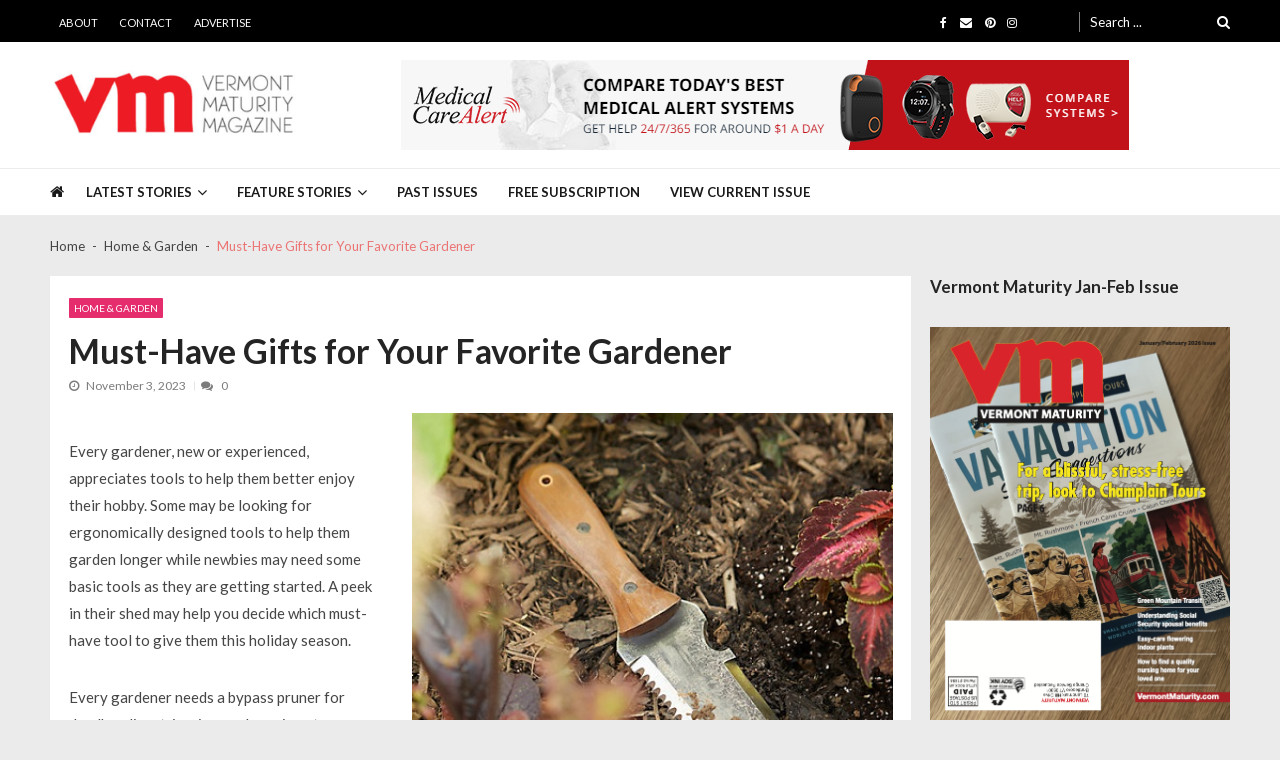

--- FILE ---
content_type: text/html; charset=UTF-8
request_url: https://vermontmaturity.com/home-garden/must-have-gifts-for-your-favorite-gardener/
body_size: 24408
content:
<!doctype html>
<html lang="en-US" itemscope itemtype="http://schema.org/WebPage">
<head>
	<meta charset="UTF-8">
	<meta name="viewport" content="width=device-width, initial-scale=1">
	<link rel="profile" href="http://gmpg.org/xfn/11">

	<meta name='robots' content='index, follow, max-image-preview:large, max-snippet:-1, max-video-preview:-1'/>

	<!-- This site is optimized with the Yoast SEO plugin v26.7 - https://yoast.com/wordpress/plugins/seo/ -->
	<title>Must-Have Gifts for Your Favorite Gardener - Vermont Maturity</title>
	<meta name="description" content="Every gardener, new or experienced, appreciates tools to help them better enjoy their hobby."/>
	<link rel="canonical" href="https://vermontmaturity.com/home-garden/must-have-gifts-for-your-favorite-gardener/"/>
	<meta property="og:locale" content="en_US"/>
	<meta property="og:type" content="article"/>
	<meta property="og:title" content="Must-Have Gifts for Your Favorite Gardener - Vermont Maturity"/>
	<meta property="og:description" content="Every gardener, new or experienced, appreciates tools to help them better enjoy their hobby."/>
	<meta property="og:url" content="https://vermontmaturity.com/home-garden/must-have-gifts-for-your-favorite-gardener/"/>
	<meta property="og:site_name" content="Vermont Maturity"/>
	<meta property="article:publisher" content="https://www.facebook.com/VermontMaturity"/>
	<meta property="article:published_time" content="2023-11-03T03:37:00+00:00"/>
	<meta property="article:modified_time" content="2024-04-02T16:49:32+00:00"/>
	<meta property="og:image" content="https://vermontmaturity.com/wp-content/uploads/2023/09/Hori-Hori-Knife.jpg"/>
	<meta property="og:image:width" content="450"/>
	<meta property="og:image:height" content="450"/>
	<meta property="og:image:type" content="image/jpeg"/>
	<meta name="author" content="Robin"/>
	<meta name="twitter:card" content="summary_large_image"/>
	<meta name="twitter:label1" content="Written by"/>
	<meta name="twitter:data1" content="Robin"/>
	<meta name="twitter:label2" content="Est. reading time"/>
	<meta name="twitter:data2" content="4 minutes"/>
	<script type="application/ld+json" class="yoast-schema-graph">{"@context":"https://schema.org","@graph":[{"@type":"Article","@id":"https://vermontmaturity.com/home-garden/must-have-gifts-for-your-favorite-gardener/#article","isPartOf":{"@id":"https://vermontmaturity.com/home-garden/must-have-gifts-for-your-favorite-gardener/"},"author":{"name":"Robin","@id":"https://vermontmaturity.com/#/schema/person/a9473966acdcf2767aa8a57f8d0c6956"},"headline":"Must-Have Gifts for Your Favorite Gardener","datePublished":"2023-11-03T03:37:00+00:00","dateModified":"2024-04-02T16:49:32+00:00","mainEntityOfPage":{"@id":"https://vermontmaturity.com/home-garden/must-have-gifts-for-your-favorite-gardener/"},"wordCount":780,"commentCount":0,"publisher":{"@id":"https://vermontmaturity.com/#organization"},"image":{"@id":"https://vermontmaturity.com/home-garden/must-have-gifts-for-your-favorite-gardener/#primaryimage"},"thumbnailUrl":"https://vermontmaturity.com/wp-content/uploads/2023/09/Hori-Hori-Knife.jpg","articleSection":["Home &amp; Garden"],"inLanguage":"en-US","potentialAction":[{"@type":"CommentAction","name":"Comment","target":["https://vermontmaturity.com/home-garden/must-have-gifts-for-your-favorite-gardener/#respond"]}]},{"@type":"WebPage","@id":"https://vermontmaturity.com/home-garden/must-have-gifts-for-your-favorite-gardener/","url":"https://vermontmaturity.com/home-garden/must-have-gifts-for-your-favorite-gardener/","name":"Must-Have Gifts for Your Favorite Gardener - Vermont Maturity","isPartOf":{"@id":"https://vermontmaturity.com/#website"},"primaryImageOfPage":{"@id":"https://vermontmaturity.com/home-garden/must-have-gifts-for-your-favorite-gardener/#primaryimage"},"image":{"@id":"https://vermontmaturity.com/home-garden/must-have-gifts-for-your-favorite-gardener/#primaryimage"},"thumbnailUrl":"https://vermontmaturity.com/wp-content/uploads/2023/09/Hori-Hori-Knife.jpg","datePublished":"2023-11-03T03:37:00+00:00","dateModified":"2024-04-02T16:49:32+00:00","description":"Every gardener, new or experienced, appreciates tools to help them better enjoy their hobby.","breadcrumb":{"@id":"https://vermontmaturity.com/home-garden/must-have-gifts-for-your-favorite-gardener/#breadcrumb"},"inLanguage":"en-US","potentialAction":[{"@type":"ReadAction","target":["https://vermontmaturity.com/home-garden/must-have-gifts-for-your-favorite-gardener/"]}]},{"@type":"ImageObject","inLanguage":"en-US","@id":"https://vermontmaturity.com/home-garden/must-have-gifts-for-your-favorite-gardener/#primaryimage","url":"https://vermontmaturity.com/wp-content/uploads/2023/09/Hori-Hori-Knife.jpg","contentUrl":"https://vermontmaturity.com/wp-content/uploads/2023/09/Hori-Hori-Knife.jpg","width":450,"height":450},{"@type":"BreadcrumbList","@id":"https://vermontmaturity.com/home-garden/must-have-gifts-for-your-favorite-gardener/#breadcrumb","itemListElement":[{"@type":"ListItem","position":1,"name":"Home","item":"https://vermontmaturity.com/"},{"@type":"ListItem","position":2,"name":"Must-Have Gifts for Your Favorite Gardener"}]},{"@type":"WebSite","@id":"https://vermontmaturity.com/#website","url":"https://vermontmaturity.com/","name":"Vermont Maturity","description":"","publisher":{"@id":"https://vermontmaturity.com/#organization"},"potentialAction":[{"@type":"SearchAction","target":{"@type":"EntryPoint","urlTemplate":"https://vermontmaturity.com/?s={search_term_string}"},"query-input":{"@type":"PropertyValueSpecification","valueRequired":true,"valueName":"search_term_string"}}],"inLanguage":"en-US"},{"@type":"Organization","@id":"https://vermontmaturity.com/#organization","name":"Vermont Maturity","url":"https://vermontmaturity.com/","logo":{"@type":"ImageObject","inLanguage":"en-US","@id":"https://vermontmaturity.com/#/schema/logo/image/","url":"https://vermontmaturity.com/wp-content/uploads/2022/07/Vermont-Maturity-Logo.png","contentUrl":"https://vermontmaturity.com/wp-content/uploads/2022/07/Vermont-Maturity-Logo.png","width":406,"height":108,"caption":"Vermont Maturity"},"image":{"@id":"https://vermontmaturity.com/#/schema/logo/image/"},"sameAs":["https://www.facebook.com/VermontMaturity","https://www.pinterest.com/VermontMaturity/","https://www.instagram.com/vermontmaturity/"]},{"@type":"Person","@id":"https://vermontmaturity.com/#/schema/person/a9473966acdcf2767aa8a57f8d0c6956","name":"Robin","image":{"@type":"ImageObject","inLanguage":"en-US","@id":"https://vermontmaturity.com/#/schema/person/image/","url":"https://secure.gravatar.com/avatar/d39a5a68d3cd847a21f94878ad33cd708a5945464600917b60270879dd9d9016?s=96&d=mm&r=g","contentUrl":"https://secure.gravatar.com/avatar/d39a5a68d3cd847a21f94878ad33cd708a5945464600917b60270879dd9d9016?s=96&d=mm&r=g","caption":"Robin"},"url":"https://vermontmaturity.com/author/robin/"}]}</script>
	<!-- / Yoast SEO plugin. -->


<link rel='dns-prefetch' href='//fonts.googleapis.com'/>
<link rel="alternate" type="application/rss+xml" title="Vermont Maturity &raquo; Feed" href="https://vermontmaturity.com/feed/"/>
<link rel="alternate" type="application/rss+xml" title="Vermont Maturity &raquo; Comments Feed" href="https://vermontmaturity.com/comments/feed/"/>
<link rel="alternate" type="application/rss+xml" title="Vermont Maturity &raquo; Must-Have Gifts for Your Favorite Gardener Comments Feed" href="https://vermontmaturity.com/home-garden/must-have-gifts-for-your-favorite-gardener/feed/"/>
<link rel="alternate" title="oEmbed (JSON)" type="application/json+oembed" href="https://vermontmaturity.com/wp-json/oembed/1.0/embed?url=https%3A%2F%2Fvermontmaturity.com%2Fhome-garden%2Fmust-have-gifts-for-your-favorite-gardener%2F"/>
<link rel="alternate" title="oEmbed (XML)" type="text/xml+oembed" href="https://vermontmaturity.com/wp-json/oembed/1.0/embed?url=https%3A%2F%2Fvermontmaturity.com%2Fhome-garden%2Fmust-have-gifts-for-your-favorite-gardener%2F&#038;format=xml"/>
		<!-- This site uses the Google Analytics by MonsterInsights plugin v9.11.1 - Using Analytics tracking - https://www.monsterinsights.com/ -->
							<script src="//www.googletagmanager.com/gtag/js?id=G-2DD8FD47QG" data-cfasync="false" data-wpfc-render="false" type="text/javascript" async></script>
			<script data-cfasync="false" data-wpfc-render="false" type="text/javascript">
				var mi_version = '9.11.1';
				var mi_track_user = true;
				var mi_no_track_reason = '';
								var MonsterInsightsDefaultLocations = {"page_location":"https:\/\/vermontmaturity.com\/home-garden\/must-have-gifts-for-your-favorite-gardener\/"};
								if ( typeof MonsterInsightsPrivacyGuardFilter === 'function' ) {
					var MonsterInsightsLocations = (typeof MonsterInsightsExcludeQuery === 'object') ? MonsterInsightsPrivacyGuardFilter( MonsterInsightsExcludeQuery ) : MonsterInsightsPrivacyGuardFilter( MonsterInsightsDefaultLocations );
				} else {
					var MonsterInsightsLocations = (typeof MonsterInsightsExcludeQuery === 'object') ? MonsterInsightsExcludeQuery : MonsterInsightsDefaultLocations;
				}

								var disableStrs = [
										'ga-disable-G-2DD8FD47QG',
									];

				/* Function to detect opted out users */
				function __gtagTrackerIsOptedOut() {
					for (var index = 0; index < disableStrs.length; index++) {
						if (document.cookie.indexOf(disableStrs[index] + '=true') > -1) {
							return true;
						}
					}

					return false;
				}

				/* Disable tracking if the opt-out cookie exists. */
				if (__gtagTrackerIsOptedOut()) {
					for (var index = 0; index < disableStrs.length; index++) {
						window[disableStrs[index]] = true;
					}
				}

				/* Opt-out function */
				function __gtagTrackerOptout() {
					for (var index = 0; index < disableStrs.length; index++) {
						document.cookie = disableStrs[index] + '=true; expires=Thu, 31 Dec 2099 23:59:59 UTC; path=/';
						window[disableStrs[index]] = true;
					}
				}

				if ('undefined' === typeof gaOptout) {
					function gaOptout() {
						__gtagTrackerOptout();
					}
				}
								window.dataLayer = window.dataLayer || [];

				window.MonsterInsightsDualTracker = {
					helpers: {},
					trackers: {},
				};
				if (mi_track_user) {
					function __gtagDataLayer() {
						dataLayer.push(arguments);
					}

					function __gtagTracker(type, name, parameters) {
						if (!parameters) {
							parameters = {};
						}

						if (parameters.send_to) {
							__gtagDataLayer.apply(null, arguments);
							return;
						}

						if (type === 'event') {
														parameters.send_to = monsterinsights_frontend.v4_id;
							var hookName = name;
							if (typeof parameters['event_category'] !== 'undefined') {
								hookName = parameters['event_category'] + ':' + name;
							}

							if (typeof MonsterInsightsDualTracker.trackers[hookName] !== 'undefined') {
								MonsterInsightsDualTracker.trackers[hookName](parameters);
							} else {
								__gtagDataLayer('event', name, parameters);
							}
							
						} else {
							__gtagDataLayer.apply(null, arguments);
						}
					}

					__gtagTracker('js', new Date());
					__gtagTracker('set', {
						'developer_id.dZGIzZG': true,
											});
					if ( MonsterInsightsLocations.page_location ) {
						__gtagTracker('set', MonsterInsightsLocations);
					}
										__gtagTracker('config', 'G-2DD8FD47QG', {"forceSSL":"true","link_attribution":"true"} );
										window.gtag = __gtagTracker;										(function () {
						/* https://developers.google.com/analytics/devguides/collection/analyticsjs/ */
						/* ga and __gaTracker compatibility shim. */
						var noopfn = function () {
							return null;
						};
						var newtracker = function () {
							return new Tracker();
						};
						var Tracker = function () {
							return null;
						};
						var p = Tracker.prototype;
						p.get = noopfn;
						p.set = noopfn;
						p.send = function () {
							var args = Array.prototype.slice.call(arguments);
							args.unshift('send');
							__gaTracker.apply(null, args);
						};
						var __gaTracker = function () {
							var len = arguments.length;
							if (len === 0) {
								return;
							}
							var f = arguments[len - 1];
							if (typeof f !== 'object' || f === null || typeof f.hitCallback !== 'function') {
								if ('send' === arguments[0]) {
									var hitConverted, hitObject = false, action;
									if ('event' === arguments[1]) {
										if ('undefined' !== typeof arguments[3]) {
											hitObject = {
												'eventAction': arguments[3],
												'eventCategory': arguments[2],
												'eventLabel': arguments[4],
												'value': arguments[5] ? arguments[5] : 1,
											}
										}
									}
									if ('pageview' === arguments[1]) {
										if ('undefined' !== typeof arguments[2]) {
											hitObject = {
												'eventAction': 'page_view',
												'page_path': arguments[2],
											}
										}
									}
									if (typeof arguments[2] === 'object') {
										hitObject = arguments[2];
									}
									if (typeof arguments[5] === 'object') {
										Object.assign(hitObject, arguments[5]);
									}
									if ('undefined' !== typeof arguments[1].hitType) {
										hitObject = arguments[1];
										if ('pageview' === hitObject.hitType) {
											hitObject.eventAction = 'page_view';
										}
									}
									if (hitObject) {
										action = 'timing' === arguments[1].hitType ? 'timing_complete' : hitObject.eventAction;
										hitConverted = mapArgs(hitObject);
										__gtagTracker('event', action, hitConverted);
									}
								}
								return;
							}

							function mapArgs(args) {
								var arg, hit = {};
								var gaMap = {
									'eventCategory': 'event_category',
									'eventAction': 'event_action',
									'eventLabel': 'event_label',
									'eventValue': 'event_value',
									'nonInteraction': 'non_interaction',
									'timingCategory': 'event_category',
									'timingVar': 'name',
									'timingValue': 'value',
									'timingLabel': 'event_label',
									'page': 'page_path',
									'location': 'page_location',
									'title': 'page_title',
									'referrer' : 'page_referrer',
								};
								for (arg in args) {
																		if (!(!args.hasOwnProperty(arg) || !gaMap.hasOwnProperty(arg))) {
										hit[gaMap[arg]] = args[arg];
									} else {
										hit[arg] = args[arg];
									}
								}
								return hit;
							}

							try {
								f.hitCallback();
							} catch (ex) {
							}
						};
						__gaTracker.create = newtracker;
						__gaTracker.getByName = newtracker;
						__gaTracker.getAll = function () {
							return [];
						};
						__gaTracker.remove = noopfn;
						__gaTracker.loaded = true;
						window['__gaTracker'] = __gaTracker;
					})();
									} else {
										console.log("");
					(function () {
						function __gtagTracker() {
							return null;
						}

						window['__gtagTracker'] = __gtagTracker;
						window['gtag'] = __gtagTracker;
					})();
									}
			</script>
							<!-- / Google Analytics by MonsterInsights -->
		<!-- vermontmaturity.com is managing ads with Advanced Ads --><script id="vermo-ready">
			window.advanced_ads_ready=function(e,a){a=a||"complete";var d=function(e){return"interactive"===a?"loading"!==e:"complete"===e};d(document.readyState)?e():document.addEventListener("readystatechange",(function(a){d(a.target.readyState)&&e()}),{once:"interactive"===a})},window.advanced_ads_ready_queue=window.advanced_ads_ready_queue||[];		</script>
		<style id='wp-img-auto-sizes-contain-inline-css' type='text/css'>
img:is([sizes=auto i],[sizes^="auto," i]){contain-intrinsic-size:3000px 1500px}
/*# sourceURL=wp-img-auto-sizes-contain-inline-css */
</style>
<style id='wp-emoji-styles-inline-css' type='text/css'>

	img.wp-smiley, img.emoji {
		display: inline !important;
		border: none !important;
		box-shadow: none !important;
		height: 1em !important;
		width: 1em !important;
		margin: 0 0.07em !important;
		vertical-align: -0.1em !important;
		background: none !important;
		padding: 0 !important;
	}
/*# sourceURL=wp-emoji-styles-inline-css */
</style>
<style id='wp-block-library-inline-css' type='text/css'>
:root{--wp-block-synced-color:#7a00df;--wp-block-synced-color--rgb:122,0,223;--wp-bound-block-color:var(--wp-block-synced-color);--wp-editor-canvas-background:#ddd;--wp-admin-theme-color:#007cba;--wp-admin-theme-color--rgb:0,124,186;--wp-admin-theme-color-darker-10:#006ba1;--wp-admin-theme-color-darker-10--rgb:0,107,160.5;--wp-admin-theme-color-darker-20:#005a87;--wp-admin-theme-color-darker-20--rgb:0,90,135;--wp-admin-border-width-focus:2px}@media (min-resolution:192dpi){:root{--wp-admin-border-width-focus:1.5px}}.wp-element-button{cursor:pointer}:root .has-very-light-gray-background-color{background-color:#eee}:root .has-very-dark-gray-background-color{background-color:#313131}:root .has-very-light-gray-color{color:#eee}:root .has-very-dark-gray-color{color:#313131}:root .has-vivid-green-cyan-to-vivid-cyan-blue-gradient-background{background:linear-gradient(135deg,#00d084,#0693e3)}:root .has-purple-crush-gradient-background{background:linear-gradient(135deg,#34e2e4,#4721fb 50%,#ab1dfe)}:root .has-hazy-dawn-gradient-background{background:linear-gradient(135deg,#faaca8,#dad0ec)}:root .has-subdued-olive-gradient-background{background:linear-gradient(135deg,#fafae1,#67a671)}:root .has-atomic-cream-gradient-background{background:linear-gradient(135deg,#fdd79a,#004a59)}:root .has-nightshade-gradient-background{background:linear-gradient(135deg,#330968,#31cdcf)}:root .has-midnight-gradient-background{background:linear-gradient(135deg,#020381,#2874fc)}:root{--wp--preset--font-size--normal:16px;--wp--preset--font-size--huge:42px}.has-regular-font-size{font-size:1em}.has-larger-font-size{font-size:2.625em}.has-normal-font-size{font-size:var(--wp--preset--font-size--normal)}.has-huge-font-size{font-size:var(--wp--preset--font-size--huge)}.has-text-align-center{text-align:center}.has-text-align-left{text-align:left}.has-text-align-right{text-align:right}.has-fit-text{white-space:nowrap!important}#end-resizable-editor-section{display:none}.aligncenter{clear:both}.items-justified-left{justify-content:flex-start}.items-justified-center{justify-content:center}.items-justified-right{justify-content:flex-end}.items-justified-space-between{justify-content:space-between}.screen-reader-text{border:0;clip-path:inset(50%);height:1px;margin:-1px;overflow:hidden;padding:0;position:absolute;width:1px;word-wrap:normal!important}.screen-reader-text:focus{background-color:#ddd;clip-path:none;color:#444;display:block;font-size:1em;height:auto;left:5px;line-height:normal;padding:15px 23px 14px;text-decoration:none;top:5px;width:auto;z-index:100000}html :where(.has-border-color){border-style:solid}html :where([style*=border-top-color]){border-top-style:solid}html :where([style*=border-right-color]){border-right-style:solid}html :where([style*=border-bottom-color]){border-bottom-style:solid}html :where([style*=border-left-color]){border-left-style:solid}html :where([style*=border-width]){border-style:solid}html :where([style*=border-top-width]){border-top-style:solid}html :where([style*=border-right-width]){border-right-style:solid}html :where([style*=border-bottom-width]){border-bottom-style:solid}html :where([style*=border-left-width]){border-left-style:solid}html :where(img[class*=wp-image-]){height:auto;max-width:100%}:where(figure){margin:0 0 1em}html :where(.is-position-sticky){--wp-admin--admin-bar--position-offset:var(--wp-admin--admin-bar--height,0px)}@media screen and (max-width:600px){html :where(.is-position-sticky){--wp-admin--admin-bar--position-offset:0px}}

/*# sourceURL=wp-block-library-inline-css */
</style><style id='wp-block-heading-inline-css' type='text/css'>
h1:where(.wp-block-heading).has-background,h2:where(.wp-block-heading).has-background,h3:where(.wp-block-heading).has-background,h4:where(.wp-block-heading).has-background,h5:where(.wp-block-heading).has-background,h6:where(.wp-block-heading).has-background{padding:1.25em 2.375em}h1.has-text-align-left[style*=writing-mode]:where([style*=vertical-lr]),h1.has-text-align-right[style*=writing-mode]:where([style*=vertical-rl]),h2.has-text-align-left[style*=writing-mode]:where([style*=vertical-lr]),h2.has-text-align-right[style*=writing-mode]:where([style*=vertical-rl]),h3.has-text-align-left[style*=writing-mode]:where([style*=vertical-lr]),h3.has-text-align-right[style*=writing-mode]:where([style*=vertical-rl]),h4.has-text-align-left[style*=writing-mode]:where([style*=vertical-lr]),h4.has-text-align-right[style*=writing-mode]:where([style*=vertical-rl]),h5.has-text-align-left[style*=writing-mode]:where([style*=vertical-lr]),h5.has-text-align-right[style*=writing-mode]:where([style*=vertical-rl]),h6.has-text-align-left[style*=writing-mode]:where([style*=vertical-lr]),h6.has-text-align-right[style*=writing-mode]:where([style*=vertical-rl]){rotate:180deg}
/*# sourceURL=https://vermontmaturity.com/wp-includes/blocks/heading/style.min.css */
</style>
<style id='wp-block-image-inline-css' type='text/css'>
.wp-block-image>a,.wp-block-image>figure>a{display:inline-block}.wp-block-image img{box-sizing:border-box;height:auto;max-width:100%;vertical-align:bottom}@media not (prefers-reduced-motion){.wp-block-image img.hide{visibility:hidden}.wp-block-image img.show{animation:show-content-image .4s}}.wp-block-image[style*=border-radius] img,.wp-block-image[style*=border-radius]>a{border-radius:inherit}.wp-block-image.has-custom-border img{box-sizing:border-box}.wp-block-image.aligncenter{text-align:center}.wp-block-image.alignfull>a,.wp-block-image.alignwide>a{width:100%}.wp-block-image.alignfull img,.wp-block-image.alignwide img{height:auto;width:100%}.wp-block-image .aligncenter,.wp-block-image .alignleft,.wp-block-image .alignright,.wp-block-image.aligncenter,.wp-block-image.alignleft,.wp-block-image.alignright{display:table}.wp-block-image .aligncenter>figcaption,.wp-block-image .alignleft>figcaption,.wp-block-image .alignright>figcaption,.wp-block-image.aligncenter>figcaption,.wp-block-image.alignleft>figcaption,.wp-block-image.alignright>figcaption{caption-side:bottom;display:table-caption}.wp-block-image .alignleft{float:left;margin:.5em 1em .5em 0}.wp-block-image .alignright{float:right;margin:.5em 0 .5em 1em}.wp-block-image .aligncenter{margin-left:auto;margin-right:auto}.wp-block-image :where(figcaption){margin-bottom:1em;margin-top:.5em}.wp-block-image.is-style-circle-mask img{border-radius:9999px}@supports ((-webkit-mask-image:none) or (mask-image:none)) or (-webkit-mask-image:none){.wp-block-image.is-style-circle-mask img{border-radius:0;-webkit-mask-image:url('data:image/svg+xml;utf8,<svg viewBox="0 0 100 100" xmlns="http://www.w3.org/2000/svg"><circle cx="50" cy="50" r="50"/></svg>');mask-image:url('data:image/svg+xml;utf8,<svg viewBox="0 0 100 100" xmlns="http://www.w3.org/2000/svg"><circle cx="50" cy="50" r="50"/></svg>');mask-mode:alpha;-webkit-mask-position:center;mask-position:center;-webkit-mask-repeat:no-repeat;mask-repeat:no-repeat;-webkit-mask-size:contain;mask-size:contain}}:root :where(.wp-block-image.is-style-rounded img,.wp-block-image .is-style-rounded img){border-radius:9999px}.wp-block-image figure{margin:0}.wp-lightbox-container{display:flex;flex-direction:column;position:relative}.wp-lightbox-container img{cursor:zoom-in}.wp-lightbox-container img:hover+button{opacity:1}.wp-lightbox-container button{align-items:center;backdrop-filter:blur(16px) saturate(180%);background-color:#5a5a5a40;border:none;border-radius:4px;cursor:zoom-in;display:flex;height:20px;justify-content:center;opacity:0;padding:0;position:absolute;right:16px;text-align:center;top:16px;width:20px;z-index:100}@media not (prefers-reduced-motion){.wp-lightbox-container button{transition:opacity .2s ease}}.wp-lightbox-container button:focus-visible{outline:3px auto #5a5a5a40;outline:3px auto -webkit-focus-ring-color;outline-offset:3px}.wp-lightbox-container button:hover{cursor:pointer;opacity:1}.wp-lightbox-container button:focus{opacity:1}.wp-lightbox-container button:focus,.wp-lightbox-container button:hover,.wp-lightbox-container button:not(:hover):not(:active):not(.has-background){background-color:#5a5a5a40;border:none}.wp-lightbox-overlay{box-sizing:border-box;cursor:zoom-out;height:100vh;left:0;overflow:hidden;position:fixed;top:0;visibility:hidden;width:100%;z-index:100000}.wp-lightbox-overlay .close-button{align-items:center;cursor:pointer;display:flex;justify-content:center;min-height:40px;min-width:40px;padding:0;position:absolute;right:calc(env(safe-area-inset-right) + 16px);top:calc(env(safe-area-inset-top) + 16px);z-index:5000000}.wp-lightbox-overlay .close-button:focus,.wp-lightbox-overlay .close-button:hover,.wp-lightbox-overlay .close-button:not(:hover):not(:active):not(.has-background){background:none;border:none}.wp-lightbox-overlay .lightbox-image-container{height:var(--wp--lightbox-container-height);left:50%;overflow:hidden;position:absolute;top:50%;transform:translate(-50%,-50%);transform-origin:top left;width:var(--wp--lightbox-container-width);z-index:9999999999}.wp-lightbox-overlay .wp-block-image{align-items:center;box-sizing:border-box;display:flex;height:100%;justify-content:center;margin:0;position:relative;transform-origin:0 0;width:100%;z-index:3000000}.wp-lightbox-overlay .wp-block-image img{height:var(--wp--lightbox-image-height);min-height:var(--wp--lightbox-image-height);min-width:var(--wp--lightbox-image-width);width:var(--wp--lightbox-image-width)}.wp-lightbox-overlay .wp-block-image figcaption{display:none}.wp-lightbox-overlay button{background:none;border:none}.wp-lightbox-overlay .scrim{background-color:#fff;height:100%;opacity:.9;position:absolute;width:100%;z-index:2000000}.wp-lightbox-overlay.active{visibility:visible}@media not (prefers-reduced-motion){.wp-lightbox-overlay.active{animation:turn-on-visibility .25s both}.wp-lightbox-overlay.active img{animation:turn-on-visibility .35s both}.wp-lightbox-overlay.show-closing-animation:not(.active){animation:turn-off-visibility .35s both}.wp-lightbox-overlay.show-closing-animation:not(.active) img{animation:turn-off-visibility .25s both}.wp-lightbox-overlay.zoom.active{animation:none;opacity:1;visibility:visible}.wp-lightbox-overlay.zoom.active .lightbox-image-container{animation:lightbox-zoom-in .4s}.wp-lightbox-overlay.zoom.active .lightbox-image-container img{animation:none}.wp-lightbox-overlay.zoom.active .scrim{animation:turn-on-visibility .4s forwards}.wp-lightbox-overlay.zoom.show-closing-animation:not(.active){animation:none}.wp-lightbox-overlay.zoom.show-closing-animation:not(.active) .lightbox-image-container{animation:lightbox-zoom-out .4s}.wp-lightbox-overlay.zoom.show-closing-animation:not(.active) .lightbox-image-container img{animation:none}.wp-lightbox-overlay.zoom.show-closing-animation:not(.active) .scrim{animation:turn-off-visibility .4s forwards}}@keyframes show-content-image{0%{visibility:hidden}99%{visibility:hidden}to{visibility:visible}}@keyframes turn-on-visibility{0%{opacity:0}to{opacity:1}}@keyframes turn-off-visibility{0%{opacity:1;visibility:visible}99%{opacity:0;visibility:visible}to{opacity:0;visibility:hidden}}@keyframes lightbox-zoom-in{0%{transform:translate(calc((-100vw + var(--wp--lightbox-scrollbar-width))/2 + var(--wp--lightbox-initial-left-position)),calc(-50vh + var(--wp--lightbox-initial-top-position))) scale(var(--wp--lightbox-scale))}to{transform:translate(-50%,-50%) scale(1)}}@keyframes lightbox-zoom-out{0%{transform:translate(-50%,-50%) scale(1);visibility:visible}99%{visibility:visible}to{transform:translate(calc((-100vw + var(--wp--lightbox-scrollbar-width))/2 + var(--wp--lightbox-initial-left-position)),calc(-50vh + var(--wp--lightbox-initial-top-position))) scale(var(--wp--lightbox-scale));visibility:hidden}}
/*# sourceURL=https://vermontmaturity.com/wp-includes/blocks/image/style.min.css */
</style>
<style id='wp-block-image-theme-inline-css' type='text/css'>
:root :where(.wp-block-image figcaption){color:#555;font-size:13px;text-align:center}.is-dark-theme :root :where(.wp-block-image figcaption){color:#ffffffa6}.wp-block-image{margin:0 0 1em}
/*# sourceURL=https://vermontmaturity.com/wp-includes/blocks/image/theme.min.css */
</style>
<style id='wp-block-paragraph-inline-css' type='text/css'>
.is-small-text{font-size:.875em}.is-regular-text{font-size:1em}.is-large-text{font-size:2.25em}.is-larger-text{font-size:3em}.has-drop-cap:not(:focus):first-letter{float:left;font-size:8.4em;font-style:normal;font-weight:100;line-height:.68;margin:.05em .1em 0 0;text-transform:uppercase}body.rtl .has-drop-cap:not(:focus):first-letter{float:none;margin-left:.1em}p.has-drop-cap.has-background{overflow:hidden}:root :where(p.has-background){padding:1.25em 2.375em}:where(p.has-text-color:not(.has-link-color)) a{color:inherit}p.has-text-align-left[style*="writing-mode:vertical-lr"],p.has-text-align-right[style*="writing-mode:vertical-rl"]{rotate:180deg}
/*# sourceURL=https://vermontmaturity.com/wp-includes/blocks/paragraph/style.min.css */
</style>
<style id='global-styles-inline-css' type='text/css'>
:root{--wp--preset--aspect-ratio--square: 1;--wp--preset--aspect-ratio--4-3: 4/3;--wp--preset--aspect-ratio--3-4: 3/4;--wp--preset--aspect-ratio--3-2: 3/2;--wp--preset--aspect-ratio--2-3: 2/3;--wp--preset--aspect-ratio--16-9: 16/9;--wp--preset--aspect-ratio--9-16: 9/16;--wp--preset--color--black: #000000;--wp--preset--color--cyan-bluish-gray: #abb8c3;--wp--preset--color--white: #ffffff;--wp--preset--color--pale-pink: #f78da7;--wp--preset--color--vivid-red: #cf2e2e;--wp--preset--color--luminous-vivid-orange: #ff6900;--wp--preset--color--luminous-vivid-amber: #fcb900;--wp--preset--color--light-green-cyan: #7bdcb5;--wp--preset--color--vivid-green-cyan: #00d084;--wp--preset--color--pale-cyan-blue: #8ed1fc;--wp--preset--color--vivid-cyan-blue: #0693e3;--wp--preset--color--vivid-purple: #9b51e0;--wp--preset--gradient--vivid-cyan-blue-to-vivid-purple: linear-gradient(135deg,rgb(6,147,227) 0%,rgb(155,81,224) 100%);--wp--preset--gradient--light-green-cyan-to-vivid-green-cyan: linear-gradient(135deg,rgb(122,220,180) 0%,rgb(0,208,130) 100%);--wp--preset--gradient--luminous-vivid-amber-to-luminous-vivid-orange: linear-gradient(135deg,rgb(252,185,0) 0%,rgb(255,105,0) 100%);--wp--preset--gradient--luminous-vivid-orange-to-vivid-red: linear-gradient(135deg,rgb(255,105,0) 0%,rgb(207,46,46) 100%);--wp--preset--gradient--very-light-gray-to-cyan-bluish-gray: linear-gradient(135deg,rgb(238,238,238) 0%,rgb(169,184,195) 100%);--wp--preset--gradient--cool-to-warm-spectrum: linear-gradient(135deg,rgb(74,234,220) 0%,rgb(151,120,209) 20%,rgb(207,42,186) 40%,rgb(238,44,130) 60%,rgb(251,105,98) 80%,rgb(254,248,76) 100%);--wp--preset--gradient--blush-light-purple: linear-gradient(135deg,rgb(255,206,236) 0%,rgb(152,150,240) 100%);--wp--preset--gradient--blush-bordeaux: linear-gradient(135deg,rgb(254,205,165) 0%,rgb(254,45,45) 50%,rgb(107,0,62) 100%);--wp--preset--gradient--luminous-dusk: linear-gradient(135deg,rgb(255,203,112) 0%,rgb(199,81,192) 50%,rgb(65,88,208) 100%);--wp--preset--gradient--pale-ocean: linear-gradient(135deg,rgb(255,245,203) 0%,rgb(182,227,212) 50%,rgb(51,167,181) 100%);--wp--preset--gradient--electric-grass: linear-gradient(135deg,rgb(202,248,128) 0%,rgb(113,206,126) 100%);--wp--preset--gradient--midnight: linear-gradient(135deg,rgb(2,3,129) 0%,rgb(40,116,252) 100%);--wp--preset--font-size--small: 13px;--wp--preset--font-size--medium: 20px;--wp--preset--font-size--large: 36px;--wp--preset--font-size--x-large: 42px;--wp--preset--spacing--20: 0.44rem;--wp--preset--spacing--30: 0.67rem;--wp--preset--spacing--40: 1rem;--wp--preset--spacing--50: 1.5rem;--wp--preset--spacing--60: 2.25rem;--wp--preset--spacing--70: 3.38rem;--wp--preset--spacing--80: 5.06rem;--wp--preset--shadow--natural: 6px 6px 9px rgba(0, 0, 0, 0.2);--wp--preset--shadow--deep: 12px 12px 50px rgba(0, 0, 0, 0.4);--wp--preset--shadow--sharp: 6px 6px 0px rgba(0, 0, 0, 0.2);--wp--preset--shadow--outlined: 6px 6px 0px -3px rgb(255, 255, 255), 6px 6px rgb(0, 0, 0);--wp--preset--shadow--crisp: 6px 6px 0px rgb(0, 0, 0);}:where(.is-layout-flex){gap: 0.5em;}:where(.is-layout-grid){gap: 0.5em;}body .is-layout-flex{display: flex;}.is-layout-flex{flex-wrap: wrap;align-items: center;}.is-layout-flex > :is(*, div){margin: 0;}body .is-layout-grid{display: grid;}.is-layout-grid > :is(*, div){margin: 0;}:where(.wp-block-columns.is-layout-flex){gap: 2em;}:where(.wp-block-columns.is-layout-grid){gap: 2em;}:where(.wp-block-post-template.is-layout-flex){gap: 1.25em;}:where(.wp-block-post-template.is-layout-grid){gap: 1.25em;}.has-black-color{color: var(--wp--preset--color--black) !important;}.has-cyan-bluish-gray-color{color: var(--wp--preset--color--cyan-bluish-gray) !important;}.has-white-color{color: var(--wp--preset--color--white) !important;}.has-pale-pink-color{color: var(--wp--preset--color--pale-pink) !important;}.has-vivid-red-color{color: var(--wp--preset--color--vivid-red) !important;}.has-luminous-vivid-orange-color{color: var(--wp--preset--color--luminous-vivid-orange) !important;}.has-luminous-vivid-amber-color{color: var(--wp--preset--color--luminous-vivid-amber) !important;}.has-light-green-cyan-color{color: var(--wp--preset--color--light-green-cyan) !important;}.has-vivid-green-cyan-color{color: var(--wp--preset--color--vivid-green-cyan) !important;}.has-pale-cyan-blue-color{color: var(--wp--preset--color--pale-cyan-blue) !important;}.has-vivid-cyan-blue-color{color: var(--wp--preset--color--vivid-cyan-blue) !important;}.has-vivid-purple-color{color: var(--wp--preset--color--vivid-purple) !important;}.has-black-background-color{background-color: var(--wp--preset--color--black) !important;}.has-cyan-bluish-gray-background-color{background-color: var(--wp--preset--color--cyan-bluish-gray) !important;}.has-white-background-color{background-color: var(--wp--preset--color--white) !important;}.has-pale-pink-background-color{background-color: var(--wp--preset--color--pale-pink) !important;}.has-vivid-red-background-color{background-color: var(--wp--preset--color--vivid-red) !important;}.has-luminous-vivid-orange-background-color{background-color: var(--wp--preset--color--luminous-vivid-orange) !important;}.has-luminous-vivid-amber-background-color{background-color: var(--wp--preset--color--luminous-vivid-amber) !important;}.has-light-green-cyan-background-color{background-color: var(--wp--preset--color--light-green-cyan) !important;}.has-vivid-green-cyan-background-color{background-color: var(--wp--preset--color--vivid-green-cyan) !important;}.has-pale-cyan-blue-background-color{background-color: var(--wp--preset--color--pale-cyan-blue) !important;}.has-vivid-cyan-blue-background-color{background-color: var(--wp--preset--color--vivid-cyan-blue) !important;}.has-vivid-purple-background-color{background-color: var(--wp--preset--color--vivid-purple) !important;}.has-black-border-color{border-color: var(--wp--preset--color--black) !important;}.has-cyan-bluish-gray-border-color{border-color: var(--wp--preset--color--cyan-bluish-gray) !important;}.has-white-border-color{border-color: var(--wp--preset--color--white) !important;}.has-pale-pink-border-color{border-color: var(--wp--preset--color--pale-pink) !important;}.has-vivid-red-border-color{border-color: var(--wp--preset--color--vivid-red) !important;}.has-luminous-vivid-orange-border-color{border-color: var(--wp--preset--color--luminous-vivid-orange) !important;}.has-luminous-vivid-amber-border-color{border-color: var(--wp--preset--color--luminous-vivid-amber) !important;}.has-light-green-cyan-border-color{border-color: var(--wp--preset--color--light-green-cyan) !important;}.has-vivid-green-cyan-border-color{border-color: var(--wp--preset--color--vivid-green-cyan) !important;}.has-pale-cyan-blue-border-color{border-color: var(--wp--preset--color--pale-cyan-blue) !important;}.has-vivid-cyan-blue-border-color{border-color: var(--wp--preset--color--vivid-cyan-blue) !important;}.has-vivid-purple-border-color{border-color: var(--wp--preset--color--vivid-purple) !important;}.has-vivid-cyan-blue-to-vivid-purple-gradient-background{background: var(--wp--preset--gradient--vivid-cyan-blue-to-vivid-purple) !important;}.has-light-green-cyan-to-vivid-green-cyan-gradient-background{background: var(--wp--preset--gradient--light-green-cyan-to-vivid-green-cyan) !important;}.has-luminous-vivid-amber-to-luminous-vivid-orange-gradient-background{background: var(--wp--preset--gradient--luminous-vivid-amber-to-luminous-vivid-orange) !important;}.has-luminous-vivid-orange-to-vivid-red-gradient-background{background: var(--wp--preset--gradient--luminous-vivid-orange-to-vivid-red) !important;}.has-very-light-gray-to-cyan-bluish-gray-gradient-background{background: var(--wp--preset--gradient--very-light-gray-to-cyan-bluish-gray) !important;}.has-cool-to-warm-spectrum-gradient-background{background: var(--wp--preset--gradient--cool-to-warm-spectrum) !important;}.has-blush-light-purple-gradient-background{background: var(--wp--preset--gradient--blush-light-purple) !important;}.has-blush-bordeaux-gradient-background{background: var(--wp--preset--gradient--blush-bordeaux) !important;}.has-luminous-dusk-gradient-background{background: var(--wp--preset--gradient--luminous-dusk) !important;}.has-pale-ocean-gradient-background{background: var(--wp--preset--gradient--pale-ocean) !important;}.has-electric-grass-gradient-background{background: var(--wp--preset--gradient--electric-grass) !important;}.has-midnight-gradient-background{background: var(--wp--preset--gradient--midnight) !important;}.has-small-font-size{font-size: var(--wp--preset--font-size--small) !important;}.has-medium-font-size{font-size: var(--wp--preset--font-size--medium) !important;}.has-large-font-size{font-size: var(--wp--preset--font-size--large) !important;}.has-x-large-font-size{font-size: var(--wp--preset--font-size--x-large) !important;}
/*# sourceURL=global-styles-inline-css */
</style>

<style id='classic-theme-styles-inline-css' type='text/css'>
/*! This file is auto-generated */
.wp-block-button__link{color:#fff;background-color:#32373c;border-radius:9999px;box-shadow:none;text-decoration:none;padding:calc(.667em + 2px) calc(1.333em + 2px);font-size:1.125em}.wp-block-file__button{background:#32373c;color:#fff;text-decoration:none}
/*# sourceURL=/wp-includes/css/classic-themes.min.css */
</style>
<link rel='stylesheet' id='unslider-css-css' href='https://vermontmaturity.com/wp-content/plugins/advanced-ads-slider/public/assets/css/unslider.css?ver=1.4.6' type='text/css' media='all'/>
<link rel='stylesheet' id='slider-css-css' href='https://vermontmaturity.com/wp-content/plugins/advanced-ads-slider/public/assets/css/slider.css?ver=1.4.6' type='text/css' media='all'/>
<link rel='stylesheet' id='inf-font-awesome-css' href='https://vermontmaturity.com/wp-content/plugins/post-slider-and-carousel/assets/css/font-awesome.min.css?ver=3.5.4' type='text/css' media='all'/>
<link rel='stylesheet' id='owl-carousel-css' href='https://vermontmaturity.com/wp-content/plugins/post-slider-and-carousel/assets/css/owl.carousel.min.css?ver=3.5.4' type='text/css' media='all'/>
<link rel='stylesheet' id='psacp-public-style-css' href='https://vermontmaturity.com/wp-content/plugins/post-slider-and-carousel/assets/css/psacp-public.min.css?ver=3.5.4' type='text/css' media='all'/>
<style id='wpxpo-global-style-inline-css' type='text/css'>
:root { --preset-color1: #037fff --preset-color2: #026fe0 --preset-color3: #071323 --preset-color4: #132133 --preset-color5: #34495e --preset-color6: #787676 --preset-color7: #f0f2f3 --preset-color8: #f8f9fa --preset-color9: #ffffff }
/*# sourceURL=wpxpo-global-style-inline-css */
</style>
<style id='ultp-preset-colors-style-inline-css' type='text/css'>
:root { --postx_preset_Base_1_color: #fffcfc; --postx_preset_Base_2_color: rgba(255,255,255,1); --postx_preset_Base_3_color: rgba(255,255,255,1); --postx_preset_Primary_color: rgba(245,0,0,0.91); --postx_preset_Secondary_color: rgba(245,0,0,0.91); --postx_preset_Tertiary_color: rgba(0,0,0,1); --postx_preset_Contrast_3_color: rgba(0,0,0,1); --postx_preset_Contrast_2_color: rgba(0,0,0,1); --postx_preset_Contrast_1_color: rgba(0,0,0,1); --postx_preset_Over_Primary_color: #ffffff; --postx_preset_Custom_2y_color: #000;  }
/*# sourceURL=ultp-preset-colors-style-inline-css */
</style>
<style id='ultp-preset-gradient-style-inline-css' type='text/css'>
:root { --postx_preset_Primary_to_Secondary_to_Right_gradient: linear-gradient(90deg, var(--postx_preset_Primary_color) 0%, var(--postx_preset_Secondary_color) 100%); --postx_preset_Primary_to_Secondary_to_Bottom_gradient: linear-gradient(180deg, var(--postx_preset_Primary_color) 0%, var(--postx_preset_Secondary_color) 100%); --postx_preset_Secondary_to_Primary_to_Right_gradient: linear-gradient(90deg, var(--postx_preset_Secondary_color) 0%, var(--postx_preset_Primary_color) 100%); --postx_preset_Secondary_to_Primary_to_Bottom_gradient: linear-gradient(180deg, var(--postx_preset_Secondary_color) 0%, var(--postx_preset_Primary_color) 100%); --postx_preset_Cold_Evening_gradient: linear-gradient(0deg, rgb(12, 52, 131) 0%, rgb(162, 182, 223) 100%, rgb(107, 140, 206) 100%, rgb(162, 182, 223) 100%); --postx_preset_Purple_Division_gradient: linear-gradient(0deg, rgb(112, 40, 228) 0%, rgb(229, 178, 202) 100%); --postx_preset_Over_Sun_gradient: linear-gradient(60deg, rgb(171, 236, 214) 0%, rgb(251, 237, 150) 100%); --postx_preset_Morning_Salad_gradient: linear-gradient(-255deg, rgb(183, 248, 219) 0%, rgb(80, 167, 194) 100%); --postx_preset_Fabled_Sunset_gradient: linear-gradient(-270deg, rgb(35, 21, 87) 0%, rgb(68, 16, 122) 29%, rgb(255, 19, 97) 67%, rgb(255, 248, 0) 100%);  }
/*# sourceURL=ultp-preset-gradient-style-inline-css */
</style>
<style id='ultp-preset-typo-style-inline-css' type='text/css'>
@import url('https://fonts.googleapis.com/css?family=Arvo:400,400i,700,700i'); @import url('https://fonts.googleapis.com/css?family=Roboto:100,100i,300,300i,400,400i,500,500i,700,700i,900,900i'); :root { --postx_preset_Heading_typo_font_family: Arvo; --postx_preset_Heading_typo_font_family_type: serif; --postx_preset_Heading_typo_font_weight: 700; --postx_preset_Heading_typo_text_transform: capitalize; --postx_preset_Body_and_Others_typo_font_family: Roboto; --postx_preset_Body_and_Others_typo_font_family_type: sans-serif; --postx_preset_Body_and_Others_typo_font_weight: 400; --postx_preset_Body_and_Others_typo_text_transform: lowercase; --postx_preset_body_typo_font_size_lg: 16px; --postx_preset_paragraph_1_typo_font_size_lg: 12px; --postx_preset_paragraph_2_typo_font_size_lg: 12px; --postx_preset_paragraph_3_typo_font_size_lg: 12px; --postx_preset_heading_h1_typo_font_size_lg: 42px; --postx_preset_heading_h2_typo_font_size_lg: 36px; --postx_preset_heading_h3_typo_font_size_lg: 30px; --postx_preset_heading_h4_typo_font_size_lg: 24px; --postx_preset_heading_h5_typo_font_size_lg: 20px; --postx_preset_heading_h6_typo_font_size_lg: 16px; }
/*# sourceURL=ultp-preset-typo-style-inline-css */
</style>
<link rel='stylesheet' id='vmagazine-lite-google-fonts-css' href='//fonts.googleapis.com/css?family=Open+Sans%3A400%2C600%2C700%2C400italic%2C300%7CPoppins%3A300%2C400%2C500%2C600%2C700%7CMontserrat%3A300%2C300i%2C400%2C800%2C800i%7CLato%3A300%2C400%2C700%2C900&#038;ver=6.9' type='text/css' media='all'/>
<link rel='stylesheet' id='jquery-mcustomscrollbar-css' href='https://vermontmaturity.com/wp-content/themes/vmagazine-lite/assets/library/mCustomScrollbar/jquery.mCustomScrollbar.min.css?ver=1.3.7' type='text/css' media='all'/>
<link rel='stylesheet' id='elegant-fonts-css' href='https://vermontmaturity.com/wp-content/themes/vmagazine-lite/assets/library/elegant_font/HTML-CSS/style.css?ver=1.3.7' type='text/css' media='all'/>
<link rel='stylesheet' id='lightslider-style-css' href='https://vermontmaturity.com/wp-content/themes/vmagazine-lite/assets/library/lightslider/lightslider.css?ver=1.3.7' type='text/css' media='all'/>
<link rel='stylesheet' id='font-awesome-style-css' href='https://vermontmaturity.com/wp-content/themes/vmagazine-lite/assets/library/font-awesome/css/font-awesome.min.css?ver=1.3.7' type='text/css' media='all'/>
<link rel='stylesheet' id='animate-css-css' href='https://vermontmaturity.com/wp-content/themes/vmagazine-lite/assets/css/animate.css?ver=1.3.7' type='text/css' media='all'/>
<link rel='stylesheet' id='prettyPhoto-style-css' href='https://vermontmaturity.com/wp-content/themes/vmagazine-lite/assets/library/prettyPhoto/css/prettyPhoto.css?ver=1.3.7' type='text/css' media='all'/>
<link rel='stylesheet' id='slick-style-css' href='https://vermontmaturity.com/wp-content/themes/vmagazine-lite/assets/library/slick/slick.css?ver=1.3.7' type='text/css' media='all'/>
<link rel='stylesheet' id='slick-style1-css' href='https://vermontmaturity.com/wp-content/themes/vmagazine-lite/assets/library/slick/slick-theme.css?ver=1.3.7' type='text/css' media='all'/>
<link rel='stylesheet' id='vmagazine-lite-style-css' href='https://vermontmaturity.com/wp-content/themes/vmagazine-lite/style.css?ver=1.3.7' type='text/css' media='all'/>
<style id='vmagazine-lite-style-inline-css' type='text/css'>

        span.cat-links .cat-3{
                background: #e52d6d;
        }
        span.cat-links .cat-33{
                background: #e52d6d;
        }
        span.cat-links .cat-30{
                background: #e52d6d;
        }
        span.cat-links .cat-31{
                background: #e52d6d;
        }
        span.cat-links .cat-7{
                background: #e52d6d;
        }
        span.cat-links .cat-12{
                background: #e52d6d;
        }
        span.cat-links .cat-8{
                background: #e52d6d;
        }
        span.cat-links .cat-4{
                background: #e52d6d;
        }
        span.cat-links .cat-9{
                background: #e52d6d;
        }
        span.cat-links .cat-10{
                background: #e52d6d;
        }
        span.cat-links .cat-13{
                background: #e52d6d;
        }
        span.cat-links .cat-15{
                background: #e52d6d;
        }
        span.cat-links .cat-1{
                background: #e52d6d;
        }
        span.cat-links .cat-32{
                background: #e52d6d;
        }
        .mob-search-form,.mobile-navigation{
            background-color: ;
        }
    .vmagazine-lite-ticker-wrapper .default-layout .vmagazine-lite-ticker-caption span, 
    .vmagazine-lite-ticker-wrapper .layout-two .vmagazine-lite-ticker-caption span,
    header.header-layout4 nav.main-navigation .nav-wrapper .menu-mmnu-container ul li.menu-item a:hover,
    a.scrollup,a.scrollup:hover,.widget .tagcloud a:hover,span.cat-links a,.entry-footer .edit-link a.post-edit-link,
    .template-three .widget-title:before, .template-three .block-title:before,.template-three .widget-title span, .template-three .block-title span,.widget-title:after, .block-title:after,
    .template-four .widget-title span, .template-four .block-title span, .template-four .vmagazine-lite-container #primary.vmagazine-lite-content .vmagazine-lite-related-wrapper h4.related-title span.title-bg, .template-four .comment-respond h4.comment-reply-title span, .template-four .vmagazine-lite-container #primary.vmagazine-lite-content .post-review-wrapper h4.section-title span,.template-five .widget-title:before, .template-five .block-title:before,
    .template-five .widget-title span, .template-five .block-title span,.vmagazine-lite-archive-layout2 .vmagazine-lite-container main.site-main article .archive-post .entry-content a.vmagazine-lite-archive-more, .vmagazine-lite-archive-layout2 .vmagazine-lite-container main.site-main article .archive-post .entry-content a.vmagazine-lite-archive-more, .vmagazine-lite-archive-layout2 .vmagazine-lite-container main.site-main article .archive-post .entry-content a.vmagazine-lite-archive-more,.vmagazine-lite-container #primary.vmagazine-lite-content .vmagazine-lite-related-wrapper h4.related-title:after, .vmagazine-lite-container #primary.vmagazine-lite-content .post-review-wrapper .section-title:after, .vmagazine-lite-container #primary.vmagazine-lite-content .comment-respond .comment-reply-title:after,
    .vmagazine-lite-container #primary.vmagazine-lite-content .comment-respond .comment-form .form-submit input.submit,.widget .custom-html-widget .tnp-field-button input.tnp-button,.woocommerce-page .vmagazine-lite-container.sidebar-shop .widget_price_filter .ui-slider .ui-slider-range,.woocommerce-page .vmagazine-lite-container.sidebar-shop ul.products li.product .product-img-wrap a.button,.woocommerce-page .vmagazine-lite-container.sidebar-shop ul.products li.product .onsale, .sidebar-shop .sale span.onsale,.woocommerce #respond input#submit.alt, .woocommerce a.button.alt, .woocommerce button.button.alt, .woocommerce input.button.alt,.woocommerce #respond input#submit.alt:hover, .woocommerce a.button.alt:hover, .woocommerce button.button.alt:hover, .woocommerce input.button.alt:hover,.woocommerce #respond input#submit, .woocommerce a.button, .woocommerce button.button, .woocommerce input.button,.woocommerce #respond input#submit:hover, .woocommerce a.button:hover, .woocommerce button.button:hover, .woocommerce input.button:hover,header ul.site-header-cart li span.count,
    header ul.site-header-cart li.cart-items .widget_shopping_cart p.woocommerce-mini-cart__buttons a.button:hover,
    .widget .tagcloud a:hover, .top-footer-wrap .vmagazine-lite-container .widget.widget_tag_cloud .tagcloud a:hover,
    header.header-layout3 .site-main-nav-wrapper .top-right .vmagazine-lite-search-form-primary form.search-form label:before,
    .vmagazine-lite-archive-layout1 .vmagazine-lite-container #primary article .archive-wrapper .entry-content a.vmagazine-lite-archive-more,
    .vmagazine-lite-container #primary.vmagazine-lite-content .entry-content nav.post-navigation .nav-links a:hover:before,
    .vmagazine-lite-archive-layout4 .vmagazine-lite-container #primary article .entry-content a.vmagazine-lite-archive-more,
    header.header-layout2 .logo-ad-wrapper .middle-search form.search-form:after,
    .ap_toggle .ap_toggle_title,.ap_tagline_box.ap-bg-box,.ap-team .member-social-group a, .horizontal .ap_tab_group .tab-title.active, .horizontal .ap_tab_group .tab-title.hover, .vertical .ap_tab_group .tab-title.active, .vertical .ap_tab_group .tab-title.hover,
    .template-three .vmagazine-lite-container #primary.vmagazine-lite-content .post-review-wrapper h4.section-title span, .template-three .vmagazine-lite-container #primary.vmagazine-lite-content .vmagazine-lite-related-wrapper h4.related-title span, .template-three .vmagazine-lite-container #primary.vmagazine-lite-content .comment-respond h4.comment-reply-title span, .template-three .vmagazine-lite-container #primary.vmagazine-lite-content .post-review-wrapper h4.section-title span.title-bg,
    .template-three .vmagazine-lite-container #primary.vmagazine-lite-content .post-review-wrapper h4.section-title:before, .template-three .vmagazine-lite-container #primary.vmagazine-lite-content .vmagazine-lite-related-wrapper h4.related-title:before, .template-three .vmagazine-lite-container #primary.vmagazine-lite-content .comment-respond h4.comment-reply-title:before, .template-three .vmagazine-lite-container #primary.vmagazine-lite-content .post-review-wrapper h4.section-title:before,
    .vmagazine-lite-container #primary.vmagazine-lite-content .post-password-form input[type='submit'],
    .woocommerce .cart .button, .woocommerce .cart input.button,
    .dot_1,.vmagazine-lite-grid-list.list #loading-grid .dot_1,
    span.view-all a:hover,.block-post-wrapper.block_layout_3 .view-all a:hover,
    .vmagazine-lite-post-col.block_layout_1 span.view-all a:hover,
    .vmagazine-lite-mul-cat.block-post-wrapper.layout-two .block-content-wrapper .right-posts-wrapper .view-all a:hover,
    .block-post-wrapper.list .gl-posts a.vm-ajax-load-more:hover, .block-post-wrapper.grid-two .gl-posts a.vm-ajax-load-more:hover,
    .vmagazine-lite-cat-slider.block-post-wrapper.block_layout_1 .content-wrapper-featured-slider .lSSlideWrapper li.single-post .post-caption p span.read-more a,.template-five .vmagazine-lite-container #primary.vmagazine-lite-content .comment-respond .comment-reply-title span.title-bg,
    .template-three .vmagazine-lite-container #primary.vmagazine-lite-content .vmagazine-lite-author-metabox h4.box-title span.title-bg,
    .template-three .vmagazine-lite-container #primary.vmagazine-lite-content .vmagazine-lite-author-metabox h4.box-title::before,
    .vmagazine-lite-container #primary.vmagazine-lite-content .vmagazine-lite-author-metabox .box-title::after,
    .template-five .vmagazine-lite-container #primary.vmagazine-lite-content .vmagazine-lite-related-wrapper h4.related-title span.title-bg,
    .template-five .vmagazine-lite-container #primary.vmagazine-lite-content .vmagazine-lite-author-metabox .box-title span.title-bg,
    .middle-search .block-loader .dot_1,.no-results.not-found form.search-form input.search-submit,
    .widget_vmagazine_lite_categories_tabbed .vmagazine-lite-tabbed-wrapper ul#vmagazine-lite-widget-tabbed li.active a, .widget_vmagazine_lite_categories_tabbed .vmagazine-lite-tabbed-wrapper ul#vmagazine-lite-widget-tabbed li a:hover,
    .vmagazine-lite-container #primary .entry-content .post-tag .tags-links a,
    .vmagazine-lite-cat-slider.block-post-wrapper.block_layout_1 .lSSlideWrapper .lSAction > a:hover,
    .related-content-wrapper a.vmagazine-lite-related-more,
    .vmagazine-lite-container #primary .post-review-wrapper .review-inner-wrap .percent-review-wrapper .percent-rating-bar-wrap div, .vmagazine-lite-container #primary .post-review-wrapper .review-inner-wrap .points-review-wrapper .percent-rating-bar-wrap div,
    .vmagazine-lite-fullwid-slider.block_layout_1 .slick-slider .post-content-wrapper h3.extra-large-font a:hover,
    .vmagazine-lite-post-carousel.block_layout_2 .block-carousel .single-post:hover .post-caption h3.large-font a,
    .vmagazine-lite-container #primary .comment-respond .comment-reply-title::after,.vmagazine-block-post-slider .block-content-wrapper .block-post-slider-wrapper button.slick-arrow:hover,.vmagazine-block-post-slider .block-content-wrapper .block-post-slider-wrapper .slick-dots li button::before, .vmagazine-block-post-slider .block-content-wrapper .block-post-slider-wrapper li.slick-active button::before,.lSSlideOuter .lSPager.lSpg > li:hover a, .lSSlideOuter .lSPager.lSpg > li a:hover, .lSSlideOuter .lSPager.lSpg > li.active a,.vmagazine-lite-slider-tab-carousel .block-content-wrapper-carousel button.slick-arrow:hover,.vmagazine-lite-timeline-post .timeline-post-wrapper .single-post .post-date .blog-date-inner span.posted-day,.woocommerce ul.products li.product .onsale,.added_to_cart
    {
        background: #eb2525;
    }
    a:hover,.vmagazine-lite-ticker-wrapper .layout-two .ticker-tags ul li a:hover,
    header.header-layout2 nav.main-navigation .nav-wrapper .index-icon a:hover, header.header-layout1 nav.main-navigation .nav-wrapper .index-icon a:hover, header.header-layout3 nav.main-navigation .nav-wrapper .index-icon a:hover, header.header-layout4 nav.main-navigation .nav-wrapper .index-icon a:hover,
    .widget.widget_categories ul li,.widget.widget_categories ul li a:hover,footer .buttom-footer.footer_one .footer-credit .footer-social ul.social li a:hover,header.header-layout4 .logo-wrapper-section .vmagazine-lite-container .social-icons ul.social li a:hover,header.header-layout2 nav.main-navigation .nav-wrapper .menu-mmnu-container ul li.menu-item .sub-menu li a:hover, header.header-layout1 nav.main-navigation .nav-wrapper .menu-mmnu-container ul li.menu-item .sub-menu li a:hover, header.header-layout3 nav.main-navigation .nav-wrapper .menu-mmnu-container ul li.menu-item .sub-menu li a:hover, header.header-layout4 nav.main-navigation .nav-wrapper .menu-mmnu-container ul li.menu-item .sub-menu li a:hover,header.header-layout2 nav.main-navigation .nav-wrapper .menu-mmnu-container ul li.menu-item .sub-menu.mega-sub-menu .ap-mega-menu-con-wrap .cat-con-section .menu-post-block h3 a:hover, header.header-layout1 nav.main-navigation .nav-wrapper .menu-mmnu-container ul li.menu-item .sub-menu.mega-sub-menu .ap-mega-menu-con-wrap .cat-con-section .menu-post-block h3 a:hover, header.header-layout3 nav.main-navigation .nav-wrapper .menu-mmnu-container ul li.menu-item .sub-menu.mega-sub-menu .ap-mega-menu-con-wrap .cat-con-section .menu-post-block h3 a:hover, header.header-layout4 nav.main-navigation .nav-wrapper .menu-mmnu-container ul li.menu-item .sub-menu.mega-sub-menu .ap-mega-menu-con-wrap .cat-con-section .menu-post-block h3 a:hover,.vmagazine-lite-breadcrumb-wrapper .vmagazine-lite-bread-home span.current,.vmagazine-lite-container .vmagazine-lite-sidebar .widget.widget_archive ul li,.vmagazine-lite-container .vmagazine-lite-sidebar .widget.widget_archive ul li a:hover,
    .vmagazine-lite-container .vmagazine-lite-sidebar .widget.widget_nav_menu .menu-main-menu-container ul li a:hover, .vmagazine-lite-container .vmagazine-lite-sidebar .widget.widget_rss ul li a:hover, .vmagazine-lite-container .vmagazine-lite-sidebar .widget.widget_recent_entries ul li a:hover, .vmagazine-lite-container .vmagazine-lite-sidebar .widget.widget_meta ul li a:hover, .vmagazine-lite-container .vmagazine-lite-sidebar .widget.widget_pages ul li a:hover,.site-footer .footer-widgets .widget_vmagazine_lite_info .footer_info_wrap .info_wrap div span:first-of-type,
    .vmagazine-lite-container #primary.vmagazine-lite-content .entry-content nav.post-navigation .nav-links a:hover p,
    .vmagazine-lite-container #primary.vmagazine-lite-content .post-review-wrapper .review-inner-wrap .summary-wrapper .total-reivew-wrapper span.stars-count,.vmagazine-lite-container #primary.vmagazine-lite-content .post-review-wrapper .review-inner-wrap .stars-review-wrapper .review-featured-wrap span.stars-count span.star-value,header.header-layout1 .vmagazine-lite-top-header .top-menu ul li a:hover, header.header-layout3 .vmagazine-lite-top-header .top-menu ul li a:hover,header.header-layout1 .vmagazine-lite-top-header .top-left ul.social li a:hover, header.header-layout3 .vmagazine-lite-top-header .top-right ul.social li a:hover,header.header-layout1 nav.main-navigation .nav-wrapper .menu-mmnu-container ul li.menu-item a:hover, header.header-layout3 nav.main-navigation .nav-wrapper .menu-mmnu-container ul li.menu-item a:hover,header.header-layout2 nav.main-navigation .nav-wrapper .menu-mmnu-container ul li.menu-item .sub-menu li.menu-item.menu-item-has-children:hover:after, header.header-layout1 nav.main-navigation .nav-wrapper .menu-mmnu-container ul li.menu-item .sub-menu li.menu-item.menu-item-has-children:hover:after, header.header-layout3 nav.main-navigation .nav-wrapper .menu-mmnu-container ul li.menu-item .sub-menu li.menu-item.menu-item-has-children:hover:after, header.header-layout4 nav.main-navigation .nav-wrapper .menu-mmnu-container ul li.menu-item .sub-menu li.menu-item.menu-item-has-children:hover:after,header.header-layout2 nav.main-navigation .nav-wrapper .menu-mmnu-container ul li.menu-item .sub-menu li .menu-post-block:hover a, header.header-layout1 nav.main-navigation .nav-wrapper .menu-mmnu-container ul li.menu-item .sub-menu li .menu-post-block:hover a, header.header-layout3 nav.main-navigation .nav-wrapper .menu-mmnu-container ul li.menu-item .sub-menu li .menu-post-block:hover a, header.header-layout4 nav.main-navigation .nav-wrapper .menu-mmnu-container ul li.menu-item .sub-menu li .menu-post-block:hover a,header.header-layout2 nav.main-navigation .nav-wrapper .menu-mmnu-container ul li.menu-item:hover a,.woocommerce-page .vmagazine-lite-container.sidebar-shop ul.products li.product:hover a.woocommerce-LoopProduct-link h2,.woocommerce-page .vmagazine-lite-container.sidebar-shop ul.products span.price,.woocommerce-page .vmagazine-lite-container.sidebar-shop .vmagazine-lite-sidebar .widget_product_categories .product-categories li,.woocommerce-page .vmagazine-lite-container.sidebar-shop .vmagazine-lite-sidebar .widget_product_categories .product-categories li a:hover,.woocommerce-page .vmagazine-lite-container.sidebar-shop .widget_top_rated_products ul.product_list_widget li ins span.woocommerce-Price-amount, .woocommerce-page .vmagazine-lite-container.sidebar-shop .widget_recent_reviews ul.product_list_widget li ins span.woocommerce-Price-amount,.woocommerce-page .vmagazine-lite-container.sidebar-shop .widget_top_rated_products ul.product_list_widget li:hover a, .woocommerce-page .vmagazine-lite-container.sidebar-shop .widget_recent_reviews ul.product_list_widget li:hover a,.woocommerce div.product p.price, .woocommerce div.product span.price,.comment-form-rating p.stars,header ul.site-header-cart li.cart-items .widget_shopping_cart p.woocommerce-mini-cart__buttons a.button,footer .buttom-footer.footer_one .footer-btm-wrap .vmagazine-lite-btm-ftr .footer-nav ul li a:hover,
    .vmagazine-lite-container .vmagazine-lite-sidebar .widget.widget_nav_menu ul li, .vmagazine-lite-container .vmagazine-lite-sidebar .widget.widget_rss ul li, .vmagazine-lite-container .vmagazine-lite-sidebar .widget.widget_recent_entries ul li, .vmagazine-lite-container .vmagazine-lite-sidebar .widget.widget_recent_comments ul li, .vmagazine-lite-container .vmagazine-lite-sidebar .widget.widget_meta ul li, .vmagazine-lite-container .vmagazine-lite-sidebar .widget.widget_pages ul li, .top-footer-wrap .vmagazine-lite-container .widget.widget_meta ul li, .top-footer-wrap .vmagazine-lite-container .widget.widget_pages ul li, .top-footer-wrap .vmagazine-lite-container .widget.widget_recent_comments ul li, .top-footer-wrap .vmagazine-lite-container .widget.widget_recent_entries ul li, .top-footer-wrap .vmagazine-lite-container .widget.widget_rss ul li, .top-footer-wrap .vmagazine-lite-container .widget.widget_nav_menu ul li, .top-footer-wrap .vmagazine-lite-container .widget.widget_archive ul li,
    .vmagazine-lite-container .vmagazine-lite-sidebar .widget.widget_nav_menu ul li a:hover, .vmagazine-lite-container .vmagazine-lite-sidebar .widget.widget_rss ul li a:hover, .vmagazine-lite-container .vmagazine-lite-sidebar .widget.widget_recent_entries ul li a:hover, .vmagazine-lite-container .vmagazine-lite-sidebar .widget.widget_meta ul li a:hover, .vmagazine-lite-container .vmagazine-lite-sidebar .widget.widget_pages ul li a:hover, .top-footer-wrap .vmagazine-lite-container .widget_pages ul li a:hover, .top-footer-wrap .vmagazine-lite-container .widget.widget_meta ul li a:hover, .top-footer-wrap .vmagazine-lite-container .widget.widget_pages ul li a:hover, .top-footer-wrap .vmagazine-lite-container .widget.widget_recent_comments ul li a:hover, .top-footer-wrap .vmagazine-lite-container .widget.widget_recent_entries ul li a:hover, .top-footer-wrap .vmagazine-lite-container .widget.widget_rss ul li a:hover, .top-footer-wrap .vmagazine-lite-container .widget.widget_nav_menu ul li a:hover, .top-footer-wrap .vmagazine-lite-container .widget.widget_archive ul li a:hover,
    .vmagazine-lite-archive-layout2 .vmagazine-lite-container main.site-main article .archive-post .entry-content a.vmagazine-lite-archive-more:hover, .vmagazine-lite-archive-layout2 .vmagazine-lite-container main.site-main article .archive-post .entry-content a.vmagazine-lite-archive-more:hover, .vmagazine-lite-archive-layout2 .vmagazine-lite-container main.site-main article .archive-post .entry-content a.vmagazine-lite-archive-more:hover,
    .vmagazine-lite-archive-layout1 .vmagazine-lite-container #primary article .archive-wrapper .entry-content a.vmagazine-lite-archive-more:hover,
    .vmagazine-lite-container #primary.vmagazine-lite-content .post-password-form input[type='submit']:hover,
    .vmagazine-lite-archive-layout4 .vmagazine-lite-container #primary article .entry-content a.vmagazine-lite-archive-more:hover,
    .vmagazine-lite-container #primary .entry-content .post-tag .tags-links a:hover,
    .vmagazine-lite-archive-layout2 .vmagazine-lite-container main.site-main article .archive-post .entry-content a.vmagazine-lite-archive-more:hover::after,
    .vmagazine-lite-slider-tab-carousel .block-content-wrapper-carousel .single-post:hover .post-caption h3,
    .woocommerce-page .vmagazine-lite-container.sidebar-shop .widget_top_rated_products ul.product_list_widget li:hover a,
    .woocommerce-page .vmagazine-lite-container.sidebar-shop .widget_recently_viewed_products ul.product_list_widget li:hover a,
    .woocommerce-page .vmagazine-lite-container.sidebar-shop .widget_products ul.product_list_widget li:hover a,
    .woocommerce-page .vmagazine-lite-container.sidebar-shop .widget_recent_reviews ul.product_list_widget li:hover a,
    .related-content-wrapper a.vmagazine-lite-related-more:hover,.vmagazine-block-post-slider .block-content-wrapper .block-post-slider-wrapper .slider-item-wrapper .slider-bigthumb:hover .post-captions h3.large-font a,.vmagazine-block-post-slider .block-content-wrapper .block-post-slider-wrapper .small-thumbs-wrapper .small-thumbs-inner .slider-smallthumb:hover .post-captions h3.large-font a,.vmagazine-lite-rec-posts.recent-post-widget .recent-posts-content .recent-post-content a:hover,.vmagazine-lite-featured-slider.featured-slider-wrapper .featured-posts li.f-slide .slider-caption h3.small-font a:hover,.woocommerce ul.products li.product .price
    {
        color: #eb2525;
    }
    .widget .tagcloud a:hover,.vmagazine-lite-container .vmagazine-lite-sidebar .widget.widget_search form.search-form input.search-field:focus,.site-footer .footer-widgets .widget .tagcloud a:hover,header ul.site-header-cart li.cart-items .widget_shopping_cart p.woocommerce-mini-cart__buttons a.button,.widget .tagcloud a:hover, .top-footer-wrap .vmagazine-lite-container .widget.widget_tag_cloud .tagcloud a:hover,
    .vmagazine-lite-container #primary.vmagazine-lite-content .entry-content nav.post-navigation .nav-links a:hover:before,
    .vmagazine-lite-archive-layout2 .vmagazine-lite-container main.site-main article .archive-post .entry-content a.vmagazine-lite-archive-more, .vmagazine-lite-archive-layout2 .vmagazine-lite-container main.site-main article .archive-post .entry-content a.vmagazine-lite-archive-more, .vmagazine-lite-archive-layout2 .vmagazine-lite-container main.site-main article .archive-post .entry-content a.vmagazine-lite-archive-more,
    .ap_toggle,.ap_tagline_box.ap-all-border-box,.ap_tagline_box.ap-left-border-box,
    .vmagazine-lite-archive-layout4 .vmagazine-lite-container #primary article .entry-content a.vmagazine-lite-archive-more,
    .vmagazine-lite-archive-layout1 .vmagazine-lite-container #primary article .archive-wrapper .entry-content a.vmagazine-lite-archive-more,
    .vmagazine-lite-container #primary.vmagazine-lite-content .post-password-form input[type='submit'],
    .vmagazine-lite-container #primary.vmagazine-lite-content .post-password-form input[type='submit']:hover,
    .vmagazine-lite-archive-layout2 .vmagazine-lite-container main.site-main article.sticky .archive-post,
    .woocommerce-info,span.view-all a:hover,.vmagazine-lite-post-col.block_layout_1 span.view-all a:hover,
    header.header-layout4 .logo-wrapper-section .vmagazine-lite-container .vmagazine-lite-search-form-primary form.search-form input.search-field:focus,
    .block-post-wrapper.block_layout_3 .view-all a:hover,
    .vmagazine-lite-mul-cat.block-post-wrapper.layout-two .block-content-wrapper .right-posts-wrapper .view-all a:hover,
    .block-post-wrapper.list .gl-posts a.vm-ajax-load-more:hover, .block-post-wrapper.grid-two .gl-posts a.vm-ajax-load-more:hover,
    .vmagazine-lite-cat-slider.block-post-wrapper.block_layout_1 .content-wrapper-featured-slider .lSSlideWrapper li.single-post .post-caption p span.read-more a,
    .no-results.not-found form.search-form input.search-submit,
    .vmagazine-lite-container #primary .entry-content .post-tag .tags-links a,
    .related-content-wrapper a.vmagazine-lite-related-more
    {
        border-color: #eb2525;
    }
    .vmagazine-lite-container .vmagazine-lite-sidebar .widget.widget_recent_comments ul li span.comment-author-link,
    .vmagazine-lite-container .vmagazine-lite-sidebar .widget.widget_rss ul li a,.woocommerce-page .vmagazine-lite-container.sidebar-shop .widget_recent_reviews ul.product_list_widget li .reviewer,
    .vmagazine-lite-breadcrumb-wrapper .vmagazine-lite-bread-home li.current
    {
        color: rgba(235,37,37,0.6);
    }
    .vmagazine-lite-container .vmagazine-lite-sidebar .widget.widget_search form.search-form input.search-field:hover
    {
        border-color: rgba(235,37,37,0.3);
    }
    .lSSlideOuter .lSPager.lSpg > li a
    {
        background-color: rgba(235,37,37,0.3);
    }
    .vmagazine-block-post-slider .block-content-wrapper .block-post-slider-wrapper ul.slick-dots:before,.vmagazine-block-post-slider .block-content-wrapper .block-post-slider-wrapper ul.slick-dots:after,.vmagazine-lite-slider-tab-carousel .block-content-wrapper-carousel ul.slick-dots:before,.vmagazine-lite-slider-tab-carousel .block-content-wrapper-carousel ul.slick-dots:after
    {
        background: rgba(235,37,37,0.15);
    }
    .template-two .widget-title:before, .template-two .block-title:before,
    .template-two .vmagazine-lite-container #primary.vmagazine-lite-content .comment-respond h4.comment-reply-title:before, .template-two .vmagazine-lite-container #primary.vmagazine-lite-content .vmagazine-lite-related-wrapper h4.related-title:before, .template-two .vmagazine-lite-container #primary.vmagazine-lite-content .post-review-wrapper .section-title:before,
    .template-two .vmagazine-lite-container #primary.vmagazine-lite-content .vmagazine-lite-author-metabox h4.box-title::before,.vmagazine-lite-slider-tab-carousel .block-content-wrapper-carousel .slick-dots li button::before, .vmagazine-lite-slider-tab-carousel .block-content-wrapper-carousel .slick-dots li.slick-active button::before{
        background: rgba(235,37,37,0.6);
    }
    .template-three .widget-title span:after, .template-three .block-title span:after,
    .template-three .vmagazine-lite-container #primary.vmagazine-lite-content .post-review-wrapper h4.section-title span:after, .template-three .vmagazine-lite-container #primary.vmagazine-lite-content .vmagazine-lite-related-wrapper h4.related-title span:after, .template-three .vmagazine-lite-container #primary.vmagazine-lite-content .comment-respond h4.comment-reply-title span:after, .template-three .vmagazine-lite-container #primary.vmagazine-lite-content .post-review-wrapper h4.section-title span.title-bg:after,
    .template-three .vmagazine-lite-container #primary.vmagazine-lite-content .vmagazine-lite-author-metabox h4.box-title span.title-bg:after,
    .vmagazine-lite-ticker-wrapper .default-layout .vmagazine-lite-ticker-caption span::before, .vmagazine-lite-ticker-wrapper .layout-two .vmagazine-lite-ticker-caption span::before,.template-five .title-bg::after, .template-five .block-title::after
    {
        border-color: transparent transparent transparent #eb2525;
    }
    .vmagazine-lite-rec-posts.recent-post-widget .recent-posts-content .recent-post-content span a:hover{
        color: rgba(235,37,37,0.6);
    }
    header.header-layout3 .site-main-nav-wrapper .top-right .vmagazine-lite-search-form-primary{
        border-top: solid 2px #eb2525;
    }
    .template-four .widget-title span:after, .template-four .block-title span:after, .template-four .vmagazine-lite-container #primary.vmagazine-lite-content .vmagazine-lite-related-wrapper h4.related-title span.title-bg:after, .template-four .comment-respond h4.comment-reply-title span:after, .template-four .vmagazine-lite-container #primary.vmagazine-lite-content .post-review-wrapper h4.section-title span:after
    {
        border-color: #eb2525 transparent transparent transparent;
    }
    header.header-layout1 nav.main-navigation .nav-wrapper .menu-mmnu-container ul li.menu-item a:hover,header.header-layout1 nav.main-navigation .nav-wrapper .index-icon a:hover
    {
        color: #eb2525;
    }
/*# sourceURL=vmagazine-lite-style-inline-css */
</style>
<link rel='stylesheet' id='vmagazine-lite-keyboard-css' href='https://vermontmaturity.com/wp-content/themes/vmagazine-lite/assets/css/keyboard.css?ver=6.9' type='text/css' media='all'/>
<link rel='stylesheet' id='vmagazine-lite-responsive-css' href='https://vermontmaturity.com/wp-content/themes/vmagazine-lite/assets/css/responsive.css?ver=1.3.7' type='text/css' media='all'/>
<link rel='stylesheet' id='wp_mailjet_form_builder_widget-widget-front-styles-css' href='https://vermontmaturity.com/wp-content/plugins/mailjet-for-wordpress/src/widgetformbuilder/css/front-widget.css?ver=6.1.6' type='text/css' media='all'/>
<script type="text/javascript" src="https://vermontmaturity.com/wp-content/plugins/google-analytics-for-wordpress/assets/js/frontend-gtag.min.js?ver=9.11.1" id="monsterinsights-frontend-script-js" async="async" data-wp-strategy="async"></script>
<script data-cfasync="false" data-wpfc-render="false" type="text/javascript" id='monsterinsights-frontend-script-js-extra'>/* <![CDATA[ */
var monsterinsights_frontend = {"js_events_tracking":"true","download_extensions":"doc,pdf,ppt,zip,xls,docx,pptx,xlsx","inbound_paths":"[{\"path\":\"\\\/go\\\/\",\"label\":\"affiliate\"},{\"path\":\"\\\/recommend\\\/\",\"label\":\"affiliate\"}]","home_url":"https:\/\/vermontmaturity.com","hash_tracking":"false","v4_id":"G-2DD8FD47QG"};/* ]]> */
</script>
<script type="text/javascript" src="https://vermontmaturity.com/wp-includes/js/jquery/jquery.min.js?ver=3.7.1" id="jquery-core-js"></script>
<script type="text/javascript" src="https://vermontmaturity.com/wp-includes/js/jquery/jquery-migrate.min.js?ver=3.4.1" id="jquery-migrate-js"></script>
<script type="text/javascript" src="https://vermontmaturity.com/wp-content/plugins/advanced-ads-slider/public/assets/js/unslider.min.js?ver=1.4.6" id="unslider-js-js"></script>
<script type="text/javascript" src="https://vermontmaturity.com/wp-content/plugins/advanced-ads-slider/public/assets/js/jquery.event.move.js?ver=1.4.6" id="unslider-move-js-js"></script>
<script type="text/javascript" src="https://vermontmaturity.com/wp-content/plugins/advanced-ads-slider/public/assets/js/jquery.event.swipe.js?ver=1.4.6" id="unslider-swipe-js-js"></script>
<script type="text/javascript" id="advanced-ads-advanced-js-js-extra">
/* <![CDATA[ */
var advads_options = {"blog_id":"1","privacy":{"enabled":false,"state":"not_needed"}};
//# sourceURL=advanced-ads-advanced-js-js-extra
/* ]]> */
</script>
<script type="text/javascript" src="https://vermontmaturity.com/wp-content/plugins/advanced-ads/public/assets/js/advanced.min.js?ver=1.56.0" id="advanced-ads-advanced-js-js"></script>
<link rel="https://api.w.org/" href="https://vermontmaturity.com/wp-json/"/><link rel="alternate" title="JSON" type="application/json" href="https://vermontmaturity.com/wp-json/wp/v2/posts/17078"/><link rel="EditURI" type="application/rsd+xml" title="RSD" href="https://vermontmaturity.com/xmlrpc.php?rsd"/>
<meta name="generator" content="WordPress 6.9"/>
<link rel='shortlink' href='https://vermontmaturity.com/?p=17078'/>
<script type="text/javascript">
		var advadsCfpQueue = [];
		var advadsCfpAd = function( adID ){
			if ( 'undefined' == typeof advadsProCfp ) { advadsCfpQueue.push( adID ) } else { advadsProCfp.addElement( adID ) }
		};
		</script>
				<style type="text/css">
					.site-title,
			.site-description {
				position: absolute;
				clip: rect(1px, 1px, 1px, 1px);
			}
				</style>
		<style id="uagb-style-conditional-extension">@media (min-width: 1025px){body .uag-hide-desktop.uagb-google-map__wrap,body .uag-hide-desktop{display:none !important}}@media (min-width: 768px) and (max-width: 1024px){body .uag-hide-tab.uagb-google-map__wrap,body .uag-hide-tab{display:none !important}}@media (max-width: 767px){body .uag-hide-mob.uagb-google-map__wrap,body .uag-hide-mob{display:none !important}}</style><style id="uagb-style-frontend-17078">.uag-blocks-common-selector{z-index:var(--z-index-desktop) !important}@media (max-width: 976px){.uag-blocks-common-selector{z-index:var(--z-index-tablet) !important}}@media (max-width: 767px){.uag-blocks-common-selector{z-index:var(--z-index-mobile) !important}}
</style><link rel="icon" href="https://vermontmaturity.com/wp-content/uploads/2024/06/cropped-Vermont-Maturity-Magazine-Icon-1-32x32.png" sizes="32x32"/>
<link rel="icon" href="https://vermontmaturity.com/wp-content/uploads/2024/06/cropped-Vermont-Maturity-Magazine-Icon-1-192x192.png" sizes="192x192"/>
<link rel="apple-touch-icon" href="https://vermontmaturity.com/wp-content/uploads/2024/06/cropped-Vermont-Maturity-Magazine-Icon-1-180x180.png"/>
<meta name="msapplication-TileImage" content="https://vermontmaturity.com/wp-content/uploads/2024/06/cropped-Vermont-Maturity-Magazine-Icon-1-270x270.png"/>
		<style type="text/css" id="wp-custom-css">
			.vmagazine-lite-btm-ftr,
.single-post .entry-thumb,
.vermo-widget h4.widget-title,
a.scrollup {
	display:none !important;
}
.header-ad-wrapper .vermo-widget {
	text-align: right;
}
.top-menu ul li a {
    padding: 0 0.6rem;
}		</style>
		</head>

<body class="wp-singular post-template-default single single-post postid-17078 single-format-standard wp-custom-logo wp-embed-responsive wp-theme-vmagazine-lite postx-page group-blog fullwidth_layout right-sidebar template-one vmagazine-lite-single-layout aa-prefix-vermo-">
		        <a class="skip-link screen-reader-text" href="#site-navigation">Skip to navigation</a>
        <a class="skip-link screen-reader-text" href="#content">Skip to content</a>
            
    <div class="vmagazine-lite-mobile-search-wrapper">
        <div class="mob-search-form">
             <div class="img-overlay"></div>
           
            <div class="mob-srch-wrap">
                <button class="btn-transparent-toggle nav-close">
                    <span></span>
                    <span></span>
                </button>
                <div class="mob-search-wrapp">
                    
<form method="get" class="search-form" action="https://vermontmaturity.com/">
	<label>
		<span class="screen-reader-text">Search for:</span>
		<input type="search" autocomplete="off" class="search-field" placeholder="Search ..." value="" name="s">
	</label>
	<input type="submit" class="search-submit" value="Search">

</form>

                    <div class="search-content"></div>
                    <div class="block-loader" style="display:none;">
                        <div class="sampleContainer">
                            <div class="loader">
                                <span class="dot dot_1"></span>
                                <span class="dot dot_2"></span>
                                <span class="dot dot_3"></span>
                                <span class="dot dot_4"></span>
                            </div>
                        </div>
                    </div>
                </div>
            </div>
        </div>
    </div>

<div class="vmagazine-lite-mobile-navigation-wrapper">
 
    <div class="mobile-navigation">
        <div class="img-overlay"></div>
        
        <div class="vmag-opt-wrap">
            <button class="btn-transparent-toggle nav-close">
                <span></span>
                <span></span>
            </button>

            <div class="icon-wrapper">
                	    <ul class="social">
	    			        <li>
		        	<a href="https://www.facebook.com/VermontMaturity/">
		        		<i class="fa fa-facebook"></i>
		        	</a>
		        </li>
	        		        <li>
		        	<a href="mailto:info@vermontmaturity.com">
		        		<i class="fa fa-envelope"></i>
		        	</a>
		        </li>
	        		        <li>
		        	<a href="https://www.pinterest.com/0pku7lwa2h38kirtl3qnsvgns5p4br/">
		        		<i class="fa fa-pinterest"></i>
		        	</a>
		        </li>
	        		        <li>
		        	<a href="https://www.instagram.com/vermontmaturity/">
		        		<i class="fa fa-instagram"></i>
		        	</a>
		        </li>
	        		        <li>
		        	<a href="">
		        		<i class=""></i>
		        	</a>
		        </li>
	        		</ul>									
	                </div>
            <div class="site-branding">                 
                <a href="https://vermontmaturity.com/" class="custom-logo-link" rel="home"><img width="306" height="90" src="https://vermontmaturity.com/wp-content/uploads/2019/10/cropped-logo-2.png" class="custom-logo" alt="Vermont Maturity" decoding="async" srcset="https://vermontmaturity.com/wp-content/uploads/2019/10/cropped-logo-2.png 306w, https://vermontmaturity.com/wp-content/uploads/2019/10/cropped-logo-2-300x88.png 300w" sizes="(max-width: 306px) 100vw, 306px"/></a>                <div class="site-title-wrapper">
                                            <p class="site-title"><a href="https://vermontmaturity.com/" rel="home">Vermont Maturity</a></p>
                                    </div>
            </div><!-- .site-branding -->
            	<div class="vmagazine-lite-nav-wrapper">
		<div class="vmagazine-lite-container">			
			<nav class="main-navigation clearfix">
				<div class="nav-wrapper">
					
		                    <div class="index-icon">
            <a href="https://vermontmaturity.com/"><i class="fa fa-home"></i></a>
        </div>
    					<div class="menu-mmnu-container"><ul id="primary-menu" class="vmagazine_lite_mega_menu"><li id="menu-item-17512" class="menu-item menu-item-type-post_type menu-item-object-page current_page_parent menu-item-has-children menu-item-17512"><a href="https://vermontmaturity.com/latest-stories/">Latest Stories</a>
<ul class="sub-menu">
	<li id="menu-item-7010" class="menu-item menu-item-type-taxonomy menu-item-object-category menu-item-7010"><a href="https://vermontmaturity.com/category/arts-entertainment/">Arts &amp; Entertainment</a></li>
	<li id="menu-item-7013" class="menu-item menu-item-type-taxonomy menu-item-object-category menu-item-7013"><a href="https://vermontmaturity.com/category/food/">Food &amp; Travel</a></li>
	<li id="menu-item-7016" class="menu-item menu-item-type-taxonomy menu-item-object-category current-post-ancestor current-menu-parent current-post-parent menu-item-7016"><a href="https://vermontmaturity.com/category/home-garden/">Home &amp; Garden</a></li>
	<li id="menu-item-7015" class="menu-item menu-item-type-taxonomy menu-item-object-category menu-item-7015"><a href="https://vermontmaturity.com/category/health/">Health &amp; Wellness</a></li>
	<li id="menu-item-7012" class="menu-item menu-item-type-taxonomy menu-item-object-category menu-item-7012"><a href="https://vermontmaturity.com/category/finance/">Finance</a></li>
	<li id="menu-item-14642" class="menu-item menu-item-type-taxonomy menu-item-object-category menu-item-14642"><a href="https://vermontmaturity.com/category/career-advice/">Career Advice</a></li>
	<li id="menu-item-14464" class="menu-item menu-item-type-taxonomy menu-item-object-category menu-item-14464"><a href="https://vermontmaturity.com/category/vermont-history/">Vermont History</a></li>
	<li id="menu-item-7017" class="menu-item menu-item-type-taxonomy menu-item-object-category menu-item-7017"><a href="https://vermontmaturity.com/category/news-products/">News &amp; Products</a></li>
	<li id="menu-item-7014" class="menu-item menu-item-type-taxonomy menu-item-object-category menu-item-7014"><a href="https://vermontmaturity.com/category/blogs/">Guest Posts</a></li>
</ul>
</li>
<li id="menu-item-7011" class="menu-item menu-item-type-taxonomy menu-item-object-category menu-item-has-children menu-item-7011"><a href="https://vermontmaturity.com/category/feature-stories/">Feature Stories</a>
<ul class="sub-menu">
	<li id="menu-item-14224" class="menu-item menu-item-type-taxonomy menu-item-object-category menu-item-14224"><a href="https://vermontmaturity.com/category/cover-stories/">Cover Stories</a></li>
</ul>
</li>
<li id="menu-item-17520" class="menu-item menu-item-type-post_type menu-item-object-page menu-item-17520"><a href="https://vermontmaturity.com/past-issues/">Past Issues</a></li>
<li id="menu-item-7117" class="menu-item menu-item-type-post_type menu-item-object-page menu-item-7117"><a href="https://vermontmaturity.com/subscription-signup/">Free Subscription</a></li>
<li id="menu-item-17565" class="menu-item menu-item-type-custom menu-item-object-custom menu-item-17565"><a href="https://issuu.com/newenglandnewspapers/docs/vermont_maturity_january-february_2026">View Current Issue</a></li>
</ul></div>				</div><!-- .nav-wrapper -->
			</nav><!-- #site-navigation -->

			
		</div><!-- .vmagazine-lite-container -->	
	</div>
	    
        </div>
    </div>
</div>
	 <div class="vmagazine-lite-main-wrapper">
		     <div class="vmagazine-lite-mob-outer">
        <div class="vmagazine-lite-mobile-nav-wrapp">
            <div class="mob-search-icon">
                <span>
                    <button class="btn-transparent-toggle">
                    <i class="fa fa-search" aria-hidden="true"></i>
                    </button>
                </span>
             </div>
             <div class="vmagazine-lite-logo">
                <a href="https://vermontmaturity.com/" class="custom-logo-link" rel="home"><img width="306" height="90" src="https://vermontmaturity.com/wp-content/uploads/2019/10/cropped-logo-2.png" class="custom-logo" alt="Vermont Maturity" decoding="async" srcset="https://vermontmaturity.com/wp-content/uploads/2019/10/cropped-logo-2.png 306w, https://vermontmaturity.com/wp-content/uploads/2019/10/cropped-logo-2-300x88.png 300w" sizes="(max-width: 306px) 100vw, 306px"/></a>             </div>
             <button class="btn-transparent-toggle nav-toggle">
                <div class="toggle-wrap">
                 <span></span>
                </div>
             </button>
        </div>
    </div>

		 <div class="vmagazine-lite-header-handle">
		 	
<header id="masthead" class="site-header header-layout1">

	<div class="vmagazine-lite-top-header clearfix menu-half">
		<div class="vmagazine-lite-container">
			
			<div class="top-men-wrap">
				
				<div class="top-menu">
					<div class="top-men-wrapp"><ul id="top-menu" class="menu"><li id="menu-item-7210" class="menu-item menu-item-type-post_type menu-item-object-page menu-item-7210"><a href="https://vermontmaturity.com/about-us/">About</a></li>
<li id="menu-item-13531" class="menu-item menu-item-type-post_type menu-item-object-page menu-item-13531"><a href="https://vermontmaturity.com/contact-us/">Contact</a></li>
<li id="menu-item-17425" class="menu-item menu-item-type-post_type menu-item-object-page menu-item-17425"><a href="https://vermontmaturity.com/advertise/">Advertise</a></li>
</ul></div>				</div>
				
									<div class="top-left">
							    <ul class="social">
	    			        <li>
		        	<a href="https://www.facebook.com/VermontMaturity/">
		        		<i class="fa fa-facebook"></i>
		        	</a>
		        </li>
	        		        <li>
		        	<a href="mailto:info@vermontmaturity.com">
		        		<i class="fa fa-envelope"></i>
		        	</a>
		        </li>
	        		        <li>
		        	<a href="https://www.pinterest.com/0pku7lwa2h38kirtl3qnsvgns5p4br/">
		        		<i class="fa fa-pinterest"></i>
		        	</a>
		        </li>
	        		        <li>
		        	<a href="https://www.instagram.com/vermontmaturity/">
		        		<i class="fa fa-instagram"></i>
		        	</a>
		        </li>
	        		        <li>
		        	<a href="">
		        		<i class=""></i>
		        	</a>
		        </li>
	        		</ul>									
	    					</div>
						</div>
						<div class="top-right">
				<div class="vmagazine-lite-search-form-primary">
<form method="get" class="search-form" action="https://vermontmaturity.com/">
	<label>
		<span class="screen-reader-text">Search for:</span>
		<input type="search" autocomplete="off" class="search-field" placeholder="Search ..." value="" name="s">
	</label>
	<input type="submit" class="search-submit" value="Search">

</form>

</div>
				<div class="search-content"></div>
				<div class="block-loader" style="display:none;">
            		<div class="sampleContainer">
					    <div class="loader">
					        <span class="dot dot_1"></span>
					        <span class="dot dot_2"></span>
					        <span class="dot dot_3"></span>
					        <span class="dot dot_4"></span>
					    </div>
					</div>
        		</div>
			</div>	
				
		</div>
	</div><!-- .vmagazine-lite-top-header -->
	

	<div class="logo-ad-wrapper clearfix">
		<div class="vmagazine-lite-container">
			<div class="site-branding">					
				<a href="https://vermontmaturity.com/" class="custom-logo-link" rel="home"><img width="306" height="90" src="https://vermontmaturity.com/wp-content/uploads/2019/10/cropped-logo-2.png" class="custom-logo" alt="Vermont Maturity" decoding="async" srcset="https://vermontmaturity.com/wp-content/uploads/2019/10/cropped-logo-2.png 306w, https://vermontmaturity.com/wp-content/uploads/2019/10/cropped-logo-2-300x88.png 300w" sizes="(max-width: 306px) 100vw, 306px"/></a>				<div class="site-title-wrapper">
											<p class="site-title"><a href="https://vermontmaturity.com/" rel="home">Vermont Maturity</a></p>
									</div>
			</div><!-- .site-branding -->
						        	<div class="header-ad-wrapper">
		        		<div class="widget vermo-widget"><div style="margin-left: auto; margin-right: auto; text-align: center; " id="vermo-2127889217" data-vermo-trackid="14364" data-vermo-trackbid="1" class="vermo-target"><a data-no-instant="1" href="https://www.medicalcarealert.com/vermont/" rel="noopener" class="adv-link" target="_blank" aria-label="medicalcarealert_728x90"><img src="https://vermontmaturity.com/wp-content/uploads/2021/04/medicalcarealert_728x90.png" alt="" width="728" height="90" style="display: inline-block;"/></a></div></div>		            </div><!-- .header-ad-wrapper -->
		            		</div><!-- .vmagazine-lite-container -->
	</div><!-- .logo-ad-wrapper -->
    	<div class="vmagazine-lite-nav-wrapper">
		<div class="vmagazine-lite-container clearfix">			
			<nav id="site-navigation" class="main-navigation clearfix">
				<div class="nav-wrapper">
					
		                    <div class="index-icon">
            <a href="https://vermontmaturity.com/"><i class="fa fa-home"></i></a>
        </div>
    					<div class="menu-mmnu-container"><ul id="menu-main-menu" class="menu"><li class="menu-item menu-item-type-post_type menu-item-object-page current_page_parent menu-item-has-children menu-item-17512"><a href="https://vermontmaturity.com/latest-stories/">Latest Stories</a>
<ul class="sub-menu">
	<li class="menu-item menu-item-type-taxonomy menu-item-object-category menu-item-7010"><a href="https://vermontmaturity.com/category/arts-entertainment/">Arts &amp; Entertainment</a></li>
	<li class="menu-item menu-item-type-taxonomy menu-item-object-category menu-item-7013"><a href="https://vermontmaturity.com/category/food/">Food &amp; Travel</a></li>
	<li class="menu-item menu-item-type-taxonomy menu-item-object-category current-post-ancestor current-menu-parent current-post-parent menu-item-7016"><a href="https://vermontmaturity.com/category/home-garden/">Home &amp; Garden</a></li>
	<li class="menu-item menu-item-type-taxonomy menu-item-object-category menu-item-7015"><a href="https://vermontmaturity.com/category/health/">Health &amp; Wellness</a></li>
	<li class="menu-item menu-item-type-taxonomy menu-item-object-category menu-item-7012"><a href="https://vermontmaturity.com/category/finance/">Finance</a></li>
	<li class="menu-item menu-item-type-taxonomy menu-item-object-category menu-item-14642"><a href="https://vermontmaturity.com/category/career-advice/">Career Advice</a></li>
	<li class="menu-item menu-item-type-taxonomy menu-item-object-category menu-item-14464"><a href="https://vermontmaturity.com/category/vermont-history/">Vermont History</a></li>
	<li class="menu-item menu-item-type-taxonomy menu-item-object-category menu-item-7017"><a href="https://vermontmaturity.com/category/news-products/">News &amp; Products</a></li>
	<li class="menu-item menu-item-type-taxonomy menu-item-object-category menu-item-7014"><a href="https://vermontmaturity.com/category/blogs/">Guest Posts</a></li>
</ul>
</li>
<li class="menu-item menu-item-type-taxonomy menu-item-object-category menu-item-has-children menu-item-7011"><a href="https://vermontmaturity.com/category/feature-stories/">Feature Stories</a>
<ul class="sub-menu">
	<li class="menu-item menu-item-type-taxonomy menu-item-object-category menu-item-14224"><a href="https://vermontmaturity.com/category/cover-stories/">Cover Stories</a></li>
</ul>
</li>
<li class="menu-item menu-item-type-post_type menu-item-object-page menu-item-17520"><a href="https://vermontmaturity.com/past-issues/">Past Issues</a></li>
<li class="menu-item menu-item-type-post_type menu-item-object-page menu-item-7117"><a href="https://vermontmaturity.com/subscription-signup/">Free Subscription</a></li>
<li class="menu-item menu-item-type-custom menu-item-object-custom menu-item-17565"><a href="https://issuu.com/newenglandnewspapers/docs/vermont_maturity_january-february_2026">View Current Issue</a></li>
</ul></div>				</div><!-- .nav-wrapper -->
			</nav><!-- #site-navigation -->

			
		</div><!-- .vmagazine-lite-container -->	
	</div>
	   
            <div class="vmagazine-lite-ticker-wrapper cS-hidden">
        <div class="vmagazine-lite-container default-layout">
        </div><!--.vmagazine-lite-container --></div></header><!-- #masthead -->
		</div>
		
		<div id="content" class="site-content">
			
				<div class="vmagazine-lite-breadcrumb-wrapper">
				
	<div class="vmagazine-lite-bread-home">
			<div class="vmagazine-lite-bread-wrapp">
				
					<div class="breadcrumb-title">
																</div>
					<div class="vmagazine-lite-breadcrumb"><nav role="navigation" aria-label="Breadcrumbs" class="breadcrumb-trail breadcrumbs"><ul class="trail-items"><li class="trail-item trail-begin"><a href="https://vermontmaturity.com" rel="home"><span>Home</span></a></li><li class="trail-item"><a href="https://vermontmaturity.com/category/home-garden/"><span>Home &amp; Garden</span></a></li><li class="trail-item trail-end current"><span>Must-Have Gifts for Your Favorite Gardener</span></li></ul></nav></div>			</div>
		</div>

			</div>	
			 <div class="vmagazine-lite-container">
	 	
<div id="primary" class="content-area post-single-layout1 vmagazine-lite-content">
	<main id="main" class="site-main" role="main">
		<article id="post-17078" class="post-17078 post type-post status-publish format-standard has-post-thumbnail hentry category-home-garden">
			
			<span class="cat-links"><a href="https://vermontmaturity.com/category/home-garden/" class="cat-10" rel="category tag">Home &amp; Garden</a></span>
			<header class="entry-header">
				<h1 class="entry-title">Must-Have Gifts for Your Favorite Gardener</h1>
			</header><!-- .entry-header -->
						<div class="entry-meta clearfix">
				<span class="posted-on"><i class="fa fa-clock-o"></i>November 3, 2023</span><span class="comments"><i class="fa fa-comments"></i>0</span>			</div><!-- .entry-meta -->
						<div class="entry-thumb"><img width="450" height="450" src="https://vermontmaturity.com/wp-content/uploads/2023/09/Hori-Hori-Knife.jpg" class="attachment-full size-full wp-post-image" alt="" decoding="async" fetchpriority="high" srcset="https://vermontmaturity.com/wp-content/uploads/2023/09/Hori-Hori-Knife.jpg 450w, https://vermontmaturity.com/wp-content/uploads/2023/09/Hori-Hori-Knife-300x300.jpg 300w, https://vermontmaturity.com/wp-content/uploads/2023/09/Hori-Hori-Knife-150x150.jpg 150w" sizes="(max-width: 450px) 100vw, 450px"/></div>
			<div class="entry-content clearfix">
				<div class="wp-block-image">
<figure class="alignright size-full is-resized"><img decoding="async" width="450" height="450" src="https://vermontmaturity.com/wp-content/uploads/2023/09/Hori-Hori-Knife.jpg" alt="" class="wp-image-17079" style="width:481px;height:481px" srcset="https://vermontmaturity.com/wp-content/uploads/2023/09/Hori-Hori-Knife.jpg 450w, https://vermontmaturity.com/wp-content/uploads/2023/09/Hori-Hori-Knife-300x300.jpg 300w, https://vermontmaturity.com/wp-content/uploads/2023/09/Hori-Hori-Knife-150x150.jpg 150w" sizes="(max-width: 450px) 100vw, 450px"/><figcaption class="wp-element-caption">Hori Hori Knife</figcaption></figure>
</div>


<p>Every gardener, new or experienced, appreciates tools to help them better enjoy their hobby. Some may be looking for ergonomically designed tools to help them garden longer while newbies may need some basic tools as they are getting started. A peek in their shed may help you decide which must-have tool to give them this holiday season.</p>



<p>Every gardener needs a bypass pruner for deadheading, trimming, and pruning stems between ¼” and 1”. Bypass pruners&nbsp;have two sharp blades like scissors, making a clean cut that closes quickly. Bypass loppers allow your gift recipient to cut larger diameter branches and have long handles for greater leverage and long reach.&nbsp;The extra reach makes it easier to prune all parts of small trees, shrubs, and roses.&nbsp;Consider gifting one with a compound cutting action that boosts cutting power with less effort.</p>



<p>If your favorite gardener doesn’t have one, your gift of a weed knife also known as a Hori Hori knife will soon become a favorite tool. It is useful for cutting through sod and roots, planting small bulbs, digging weeds and so much more. Include a sheath so they can keep this universal tool handy whenever working in the garden.</p>



<p>Digging small holes for planting in containers and garden beds is a seasonal reality and a hand trowel is the perfect tool for the job. Gift a new durable trowel or upgrade the existing one. Look for one that is sturdy, lightweight and has an ergonomic grip.</p>



<p>A long-handled pointed shovel is a versatile tool. You can plant, transplant, dig holes and more. Look for one with a foot pad to help reduce foot fatigue and shoe damage. Avid flower gardeners may prefer a short-handled spade that makes working in tight spaces easier. Perhaps your gift recipient needs both.</p><div class="vermo-content_3 vermo-target" style="margin-left: auto; margin-right: auto; text-align: center; margin-top: 5px; margin-bottom: 5px; " id="vermo-1284902245" data-vermo-trackid="17720" data-vermo-trackbid="1"><a data-no-instant="1" href="https://www.vermontvisitingnurses.org/" class="adv-link" aria-label="VNA-Hospice-Your-Health-Your-Choice-728&#215;90"><img loading="lazy" decoding="async" src="https://vermontmaturity.com/wp-content/uploads/2024/11/VNA-Hospice-Your-Health-Your-Choice-728x90-1.jpg" alt="" srcset="https://vermontmaturity.com/wp-content/uploads/2024/11/VNA-Hospice-Your-Health-Your-Choice-728x90-1.jpg 728w, https://vermontmaturity.com/wp-content/uploads/2024/11/VNA-Hospice-Your-Health-Your-Choice-728x90-1-300x37.jpg 300w" sizes="(max-width: 728px) 100vw, 728px" width="728" height="90" style="display: inline-block;"/></a></div>



<p>With an expandable leaf rake, you can adjust the width of the teeth, allowing you to reach into tight spaces or cover larger areas. An iron rake is great for moving soil and one with a bow head makes it easier to adjust the depth.</p><div class="vermo-content vermo-target" id="vermo-972254802" data-vermo-trackid="18199" data-vermo-trackbid="1"><a data-no-instant="1" href="https://vermontmaturity.com/business-directory/bayada-home-health-care-vermont-heroes/" class="adv-link" aria-label="Bayada-Home-Health-Care-728&#215;90-spec"><img loading="lazy" decoding="async" src="https://vermontmaturity.com/wp-content/uploads/2025/09/Bayada-Home-Health-Care-728x90-spec.jpg" alt="" srcset="https://vermontmaturity.com/wp-content/uploads/2025/09/Bayada-Home-Health-Care-728x90-spec.jpg 728w, https://vermontmaturity.com/wp-content/uploads/2025/09/Bayada-Home-Health-Care-728x90-spec-300x37.jpg 300w" sizes="(max-width: 728px) 100vw, 728px" width="728" height="90"/></a></div>



<p>For something different consider an auger bit available in a variety of lengths and bit diameters. Attach this to a cordless drill and you have the perfect tool for planting bulbs and small transplants, aerating soil, and vertically mulching planting beds.</p>



<p>Perhaps you’re just looking for a few stocking stuffers. Safety glasses are a must but are often overlooked. Help them protect their eyes from stray branches and debris when in the garden. Tinted ones will also protect eyes from UV light, providing an added layer of safety when gardening in the bright sunlight.</p>



<p>Make it easy for them to keep their tools sharp with the gift of a tool sharpener. Sharp tools make cleaner cuts and require less effort, allowing them to garden longer.&nbsp;A small sharpener with a cap allows them to keep it handy in their tool caddy or scabbard. If they have easy access, they are more likely to use it to keep their tools in the best cutting order.</p><div class="vermo-middle-of-article-horizontal" id="vermo-443188262"><div style="margin-left: auto; margin-right: auto; text-align: center; " id="vermo-396611869" data-vermo-trackid="14364" data-vermo-trackbid="1" class="vermo-target"><a data-no-instant="1" href="https://www.medicalcarealert.com/vermont/" rel="noopener" class="adv-link" target="_blank" aria-label="medicalcarealert_728x90"><img loading="lazy" decoding="async" src="https://vermontmaturity.com/wp-content/uploads/2021/04/medicalcarealert_728x90.png" alt="" srcset="https://vermontmaturity.com/wp-content/uploads/2021/04/medicalcarealert_728x90.png 728w, https://vermontmaturity.com/wp-content/uploads/2021/04/medicalcarealert_728x90-300x37.png 300w" sizes="(max-width: 728px) 100vw, 728px" width="728" height="90" style="display: inline-block;"/></a></div></div>



<p>Drop a pair of snips in their stocking and they are sure to thank you any time they deadhead a flower, snip off a wayward or dead stem, or harvest herbs and flowers. This is another tool gardeners appreciate duplicates of – one for the kitchen and one for the garden.</p>



<p>Keep them gardening longer throughout the day and for years to come. Gift a kneeling pad or knee pads that protect young and old joints while kneeling in the garden to plant, weed, and more.</p><div class="vermo-maple-leaf-random-article-placement" id="vermo-1291869417"><div style="margin-left: auto; margin-right: auto; text-align: center; " id="vermo-1335244555" data-vermo-trackid="17578" data-vermo-trackbid="1" class="vermo-target"><a data-no-instant="1" href="https://pineheightsbrattleboro.com/services/" rel="noopener" class="adv-link" target="_blank" aria-label="Pine-Heights-Rehabilitation-Stay-300z250"><img loading="lazy" decoding="async" src="https://vermontmaturity.com/wp-content/uploads/2024/08/Pine-Heights-Rehabilitation-Stay-300z250.jpg" alt="" width="300" height="250" style="display: inline-block;"/></a></div></div>



<p>Tools make a wonderful gift that will provide years of enjoyment and benefit. Whatever gift you select, your favorite gardener is sure to thank you each time they head to the garden.</p>



<p>Amid the array of gardening tools, don’t forget the value of incorporating the beauty of nature into your gift. Consider adding a <strong><a href="https://atlantapalms.com/products/sabal-palmetto" target="_blank" rel="noreferrer noopener"><mark style="background-color:rgba(0, 0, 0, 0)" class="has-inline-color has-vivid-cyan-blue-color">Sabal Palm Tree</mark></a></strong> to their garden collection. Not only will this enhance the aesthetic appeal of their garden, but it also serves as a testament to your thoughtfulness in selecting a gift that grows over time.</p>



<p>Melinda Myers has written more than 20 gardening books, including&nbsp;Small Space Gardening.&nbsp;She hosts the “How to Grow Anything” DVD series&nbsp;and the&nbsp;Melinda’s Garden Moment&nbsp;TV &amp; radio segments. Her website is&nbsp;<a href="http://www.melindamyers.com/" target="_blank" rel="noreferrer noopener"><strong><mark style="background-color:rgba(0, 0, 0, 0)" class="has-inline-color has-vivid-cyan-blue-color">MelindaMyers.com</mark></strong></a>.</p>



<h6 class="wp-block-heading">Related Articles &amp; Free Email Newsletter Sign Up</h6>


<div class="wp-block-image">
<figure class="alignleft size-full is-resized"><img decoding="async" width="363" height="483" src="https://vermontmaturity.com/wp-content/uploads/2023/08/VM-Sep-Oct-2022-Front-Cover-Small.jpg" alt="" class="wp-image-16998" style="width:156px;height:207px" srcset="https://vermontmaturity.com/wp-content/uploads/2023/08/VM-Sep-Oct-2022-Front-Cover-Small.jpg 363w, https://vermontmaturity.com/wp-content/uploads/2023/08/VM-Sep-Oct-2022-Front-Cover-Small-225x300.jpg 225w" sizes="(max-width: 363px) 100vw, 363px"/></figure>
</div>


<p><a href="https://vermontmaturity.com/home-garden/gifts-with-multiple-functions-and-styles/"><mark style="background-color:rgba(0, 0, 0, 0)" class="has-inline-color has-vivid-cyan-blue-color">Gifts with Multiple Functions and Styles</mark></a></p>



<p><a href="https://vermontmaturity.com/home-garden/how-to-beautify-your-home-with-a-bit-of-greenery/"><mark style="background-color:rgba(0, 0, 0, 0)" class="has-inline-color has-vivid-cyan-blue-color">How to Beautify your Home with a Bit of Greenery</mark></a></p>



<p><a href="https://vermontmaturity.com/home-garden/how-to-preserve-the-beauty-fragrance-and-flavor-of-your-garden/"><mark style="background-color:rgba(0, 0, 0, 0)" class="has-inline-color has-vivid-cyan-blue-color">How to Preserve the Beauty, Fragrance, and Flavor of Your Garden</mark></a></p>



<p><a href="https://vermontmaturity.com/subscription-signup/"><strong><mark>Free Subscription to Vermont Maturity Magazine</mark></strong></a></p>
<div class="vermo-bottom-of-page" id="vermo-1494498665"><div data-vermo-trackid="18021" data-vermo-trackbid="1" class="vermo-target" id="vermo-320639412"><a data-no-instant="1" href="https://www.solobeautyroc.com/" class="adv-link" aria-label="Solo-Beauty-728&#215;90"><img loading="lazy" decoding="async" src="https://vermontmaturity.com/wp-content/uploads/2025/06/Solo-Beauty-728x90-1.gif" alt="" width="728" height="90"/></a></div></div>				</div>
				<div class="entry-content clearfix">
						                    													    	
					
	<nav class="navigation post-navigation" aria-label="Posts">
		<h2 class="screen-reader-text">Post navigation</h2>
		<div class="nav-links"><div class="nav-previous"><a href="https://vermontmaturity.com/cover-stories/vermont-maturity-cover-story-northern-meridian-senior-housing/" rel="prev"><span> Previous Article</span> <p>Vermont Maturity Cover Story &#8211; Northern Meridian Senior Housing</p></a></div><div class="nav-next"><a href="https://vermontmaturity.com/arts-entertainment/illeana-douglas-pens-connecticuts-hollywood-connections/" rel="next"><span> Next Article</span> <p>Illeana Douglas pens Connecticut’s Hollywood Connections</p></a></div></div>
	</nav>			</div><!-- .entry-content -->
            
				<div id="respond" class="comment-respond">
		<h4 id="reply-title" class="comment-reply-title"><span class="title-bg">Comment here <small><a rel="nofollow" id="cancel-comment-reply-link" href="/home-garden/must-have-gifts-for-your-favorite-gardener/#respond" style="display:none;">Cancel reply</a></small></span></h4><form action="https://vermontmaturity.com/wp-comments-post.php" method="post" id="commentform" class="comment-form"><p class="comment-form-comment"><label for="comment">Comment <span class="required">*</span></label> <textarea autocomplete="new-password" id="f1306610c2" name="f1306610c2" cols="45" rows="8" maxlength="65525" required></textarea><textarea id="comment" aria-label="hp-comment" aria-hidden="true" name="comment" autocomplete="new-password" style="padding:0 !important;clip:rect(1px, 1px, 1px, 1px) !important;position:absolute !important;white-space:nowrap !important;height:1px !important;width:1px !important;overflow:hidden !important;" tabindex="-1"></textarea><script data-noptimize>document.getElementById("comment").setAttribute( "id", "ad9af8a628b94206348dd2ecfb37e057" );document.getElementById("f1306610c2").setAttribute( "id", "comment" );</script></p><p class="comment-form-author"><label for="author">Name <span class="required">*</span></label> <input id="author" placeholder="Name*" name="author" type="text" value="" size="30" maxlength="245" autocomplete="name" required /></p>
<p class="comment-form-email"><label for="email">Email <span class="required">*</span></label> <input id="email" placeholder="Email Address*" name="email" type="email" value="" size="30" maxlength="100" autocomplete="email" required /></p>
<p class="comment-form-url"><label for="url">Website</label> <input id="url" placeholder="Website" name="url" type="url" value="" size="30" maxlength="200" autocomplete="url"/></p>
<p class="comment-form-cookies-consent"><input id="wp-comment-cookies-consent" name="wp-comment-cookies-consent" type="checkbox" value="yes"/> <label for="wp-comment-cookies-consent">Save my name, email, and website in this browser for the next time I comment.</label></p>
<p class="form-submit"><input name="submit" type="submit" id="submit" class="submit" value="Comment"/> <input type='hidden' name='comment_post_ID' value='17078' id='comment_post_ID'/>
<input type='hidden' name='comment_parent' id='comment_parent' value='0'/>
</p></form>	</div><!-- #respond -->
	
					</article><!-- #post-## -->
	</main><!-- #main -->
</div><!-- #primary -->


<aside id="secondary" class="widget-area vmagazine-lite-sidebar" role="complementary">
	<div class="theiaStickySidebar">
				<div id="block-9" class="widget widget_block">
<h5 class="wp-block-heading">Vermont Maturity Jan-Feb Issue</h5>
</div><div id="block-7" class="widget widget_block widget_media_image">
<figure class="wp-block-image size-full"><a href="https://issuu.com/newenglandnewspapers/docs/vermont_maturity_january-february_2026" target="_blank" rel=" noreferrer noopener"><img loading="lazy" decoding="async" width="603" height="796" src="https://vermontmaturity.com/wp-content/uploads/2026/01/2026-02_VTM_pages-copy.png" alt="" class="wp-image-18286" srcset="https://vermontmaturity.com/wp-content/uploads/2026/01/2026-02_VTM_pages-copy.png 603w, https://vermontmaturity.com/wp-content/uploads/2026/01/2026-02_VTM_pages-copy-227x300.png 227w" sizes="auto, (max-width: 603px) 100vw, 603px"/></a></figure>
</div><div class="widget vermo-widget"><h4 class="widget-title"><span class="title-bg">Bayada</span></h4><div data-vermo-trackid="18196" data-vermo-trackbid="1" class="vermo-target" id="vermo-642340609"><a data-no-instant="1" href="https://vermontmaturity.com/business-directory/bayada-home-health-care-vermont-heroes/" class="adv-link" aria-label="Bayada-Home-Health-Care-300&#215;250-spec"><img src="https://vermontmaturity.com/wp-content/uploads/2025/09/Bayada-Home-Health-Care-300x250-spec.jpg" alt="" width="300" height="250"/></a></div></div><div class="widget vermo-widget"><h4 class="widget-title"><span class="title-bg">Solo Beauty</span></h4><div data-vermo-trackid="18018" data-vermo-trackbid="1" class="vermo-target" id="vermo-162548376"><a data-no-instant="1" href="https://www.solobeautyroc.com/" class="adv-link" aria-label="Solo-Beauty-300&#215;250"><img src="https://vermontmaturity.com/wp-content/uploads/2025/06/Solo-Beauty-300x250-1.gif" alt="" width="300" height="250"/></a></div></div><div class="widget vermo-widget"><h4 class="widget-title"><span class="title-bg">Black Mountain Estate</span></h4><div data-vermo-trackid="18192" data-vermo-trackbid="1" class="vermo-target" id="vermo-1841001607"><a data-no-instant="1" href="https://www.blackmountainestates.com/" class="adv-link" aria-label="Black-Mountain-Estates-Dec-300&#215;250"><img src="https://vermontmaturity.com/wp-content/uploads/2025/09/Black-Mountain-Estates-Dec-300x250-1.jpg" alt="" width="300" height="250"/></a></div></div><div id="block-12" class="widget widget_block"><div class="vermo-target" style="margin-top: 10px; margin-right: 10px; margin-bottom: 10px; margin-left: 10px; " id="vermo-504537189" data-vermo-trackid="17936" data-vermo-trackbid="1"><a data-no-instant="1" href="https://www.silverlakewealth.com/" class="adv-link" aria-label="Silverlake-Spec-300&#215;250"><img loading="lazy" decoding="async" src="https://vermontmaturity.com/wp-content/uploads/2025/04/Silverlake-Spec-300x250-1.jpg" alt="" width="300" height="250"/></a></div></div><div class="widget vermo-widget"><h4 class="widget-title"><span class="title-bg">VT Communities</span></h4><div data-vermo-trackid="17561" data-vermo-trackbid="1" class="vermo-target" id="vermo-224171746"><a data-no-instant="1" href="https://vermontcommunities4all.org/?utm_source=vtmaturity&#038;utm_medium=digital" rel="noopener" class="adv-link" target="_blank" aria-label="VC4A_300x250"><img src="https://vermontmaturity.com/wp-content/uploads/2024/08/VC4A_300x250.jpg" alt="" width="300" height="250"/></a></div></div><div class="widget vermo-widget"><h4 class="widget-title"><span class="title-bg">Side Ads 4</span></h4><div data-vermo-trackid="17563" data-vermo-trackbid="1" class="vermo-target" id="vermo-1735147646"><a data-no-instant="1" href="https://www.wcdesq.com/" rel="noopener" class="adv-link" target="_blank" aria-label="William-Deveneau-300&#215;250"><img src="https://vermontmaturity.com/wp-content/uploads/2024/08/William-Deveneau-300x250-1.jpg" alt="" width="300" height="250"/></a></div></div><div id="block-14" class="widget widget_block"><div class="vermo-target" style="margin-top: 10px; margin-right: 10px; margin-bottom: 10px; margin-left: 10px; " id="vermo-2113374077" data-vermo-trackid="17940" data-vermo-trackbid="1"><a data-no-instant="1" href="https://www.gardenpathelderliving.org/" class="adv-link" aria-label="GardenPathElderLiving_Branding_300x250"><img loading="lazy" decoding="async" src="https://vermontmaturity.com/wp-content/uploads/2025/04/GardenPathElderLiving_Branding_300x250.jpg" alt="" width="300" height="250"/></a></div></div><div id="block-16" class="widget widget_block"><div class="vermo-target" id="vermo-1846119869" data-vermo-trackid="18085" data-vermo-trackbid="1"><a data-no-instant="1" href="https://www.medicalcarealert.com/vermont/" class="adv-link" aria-label="medicalcarealert_336x280"><img loading="lazy" decoding="async" src="https://vermontmaturity.com/wp-content/uploads/2025/08/medicalcarealert_336x280.png" alt="" width="336" height="280"/></a></div></div><div class="widget vermo-widget"><h4 class="widget-title"><span class="title-bg">VNA</span></h4><div style="margin-left: auto; margin-right: auto; text-align: center; margin-top: 5px; margin-bottom: 5px; " id="vermo-1142434003" data-vermo-trackid="17717" data-vermo-trackbid="1" class="vermo-target"><a data-no-instant="1" href="https://www.vermontvisitingnurses.org/" class="adv-link" aria-label="VNA-Hospice-Your-Health-Your-Choice-300&#215;250"><img src="https://vermontmaturity.com/wp-content/uploads/2024/11/VNA-Hospice-Your-Health-Your-Choice-300x250-1.jpg" alt="" width="300" height="250" style="display: inline-block;"/></a></div></div><div class="widget vermo-widget"><h4 class="widget-title"><span class="title-bg">Side Ad</span></h4><div style="margin-left: auto; margin-right: auto; text-align: center; " id="vermo-2068855397" data-vermo-trackid="17578" data-vermo-trackbid="1" class="vermo-target"><a data-no-instant="1" href="https://pineheightsbrattleboro.com/services/" rel="noopener" class="adv-link" target="_blank" aria-label="Pine-Heights-Rehabilitation-Stay-300z250"><img src="https://vermontmaturity.com/wp-content/uploads/2024/08/Pine-Heights-Rehabilitation-Stay-300z250.jpg" alt="" width="300" height="250" style="display: inline-block;"/></a></div></div><div id="block-15" class="widget widget_block"><div class="vermo-target" id="vermo-767617567" data-vermo-trackid="18007" data-vermo-trackbid="1"><a data-no-instant="1" href="https://www.greenmtnsolar.com/request-solar-quote" class="adv-link" aria-label="Web Ad-Green Mountain Solar"><img loading="lazy" decoding="async" src="https://vermontmaturity.com/wp-content/uploads/2025/05/Web-Ad-Green-Mountain-Solar.png" alt="" width="224" height="186"/></a></div></div><div class="widget vermo-widget"><h4 class="widget-title"><span class="title-bg">Side Ads 2</span></h4><div style="margin-top: 10px; margin-right: 10px; margin-bottom: 10px; margin-left: 10px; " id="vermo-2132010765" data-vermo-trackid="17938" data-vermo-trackbid="1" class="vermo-target"><a data-no-instant="1" href="https://greenmtnacademy.org/" class="adv-link" aria-label="GMALL-Best-Adult-Education-300&#215;250"><img src="https://vermontmaturity.com/wp-content/uploads/2025/04/GMALL-Best-Adult-Education-300x250-1.jpg" alt="" width="300" height="250"/></a></div></div>			</div>
</aside><!-- #secondary -->
</div>
</div><!-- #content -->

		
		<footer id="colophon" class="site-footer footer-one">
			<div class="buttom-footer footer_one">
			<div class="middle-footer-wrap">
			<div class="vmagazine-lite-container">
				<div class="middle-ftr-wrap">
									     <div class="footer-logo-wrap">
	        			<a href="https://vermontmaturity.com/"><img src="https://vermontmaturity.com/wp-content/uploads/2024/06/Vermont-News-and-Media-White.png"></a>
	        		</div>
				    				    <div class="footer-desc">
				    	Copyright © 2024 Vermont Maturity · All Rights Reserved. Produced and distributed by Vermont News and Media.				    </div>
				    				    				    <div class="footer-social">
							    <ul class="social">
	    			        <li>
		        	<a href="https://www.facebook.com/VermontMaturity/">
		        		<i class="fa fa-facebook"></i>
		        	</a>
		        </li>
	        		        <li>
		        	<a href="mailto:info@vermontmaturity.com">
		        		<i class="fa fa-envelope"></i>
		        	</a>
		        </li>
	        		        <li>
		        	<a href="https://www.pinterest.com/0pku7lwa2h38kirtl3qnsvgns5p4br/">
		        		<i class="fa fa-pinterest"></i>
		        	</a>
		        </li>
	        		        <li>
		        	<a href="https://www.instagram.com/vermontmaturity/">
		        		<i class="fa fa-instagram"></i>
		        	</a>
		        </li>
	        		        <li>
		        	<a href="">
		        		<i class=""></i>
		        	</a>
		        </li>
	        		</ul>									
	    					</div>
									</div>
			</div>
		</div>
			<div class="footer-btm-wrap">
			<div class="vmagazine-lite-container">
				<div class="vmagazine-lite-btm-ftr">
					<div class="footer-credit">
	            						<div class="site-info">
							            WordPress Theme : <a href="https://accesspressthemes.com/wordpress-themes/vmagazine-lite/" target="_blank">VMagazine Lite</a> 
				</div><!-- .site-info -->				
			            	</div>
	            			            	<div class="footer-nav">
		            	<nav class="footer-navigation">
			        		<div class="menu-main-menu-container"><ul id="footer-menu" class="menu"><li class="menu-item menu-item-type-post_type menu-item-object-page current_page_parent menu-item-17512"><a href="https://vermontmaturity.com/latest-stories/">Latest Stories</a></li>
<li class="menu-item menu-item-type-taxonomy menu-item-object-category menu-item-7011"><a href="https://vermontmaturity.com/category/feature-stories/">Feature Stories</a></li>
<li class="menu-item menu-item-type-post_type menu-item-object-page menu-item-17520"><a href="https://vermontmaturity.com/past-issues/">Past Issues</a></li>
<li class="menu-item menu-item-type-post_type menu-item-object-page menu-item-7117"><a href="https://vermontmaturity.com/subscription-signup/">Free Subscription</a></li>
<li class="menu-item menu-item-type-custom menu-item-object-custom menu-item-17565"><a href="https://issuu.com/newenglandnewspapers/docs/vermont_maturity_january-february_2026">View Current Issue</a></li>
</ul></div>			        		</nav>
		        		</div>
		        	        		</div>
            </div>
		</div>
</div>
		
			
		</footer><!-- #colophon -->
		
	
<a href="#" class="scrollup">
	<i class="fa fa-angle-up" aria-hidden="true"></i>
</a>
</div><!-- .vmagazine-lite-main-wrapper -->

<script type="speculationrules">
{"prefetch":[{"source":"document","where":{"and":[{"href_matches":"/*"},{"not":{"href_matches":["/wp-*.php","/wp-admin/*","/wp-content/uploads/*","/wp-content/*","/wp-content/plugins/*","/wp-content/themes/vmagazine-lite/*","/*\\?(.+)"]}},{"not":{"selector_matches":"a[rel~=\"nofollow\"]"}},{"not":{"selector_matches":".no-prefetch, .no-prefetch a"}}]},"eagerness":"conservative"}]}
</script>
			<script>
				// Used by Gallery Custom Links to handle tenacious Lightboxes
				//jQuery(document).ready(function () {

					function mgclInit() {
						
						// In jQuery:
						// if (jQuery.fn.off) {
						// 	jQuery('.no-lightbox, .no-lightbox img').off('click'); // jQuery 1.7+
						// }
						// else {
						// 	jQuery('.no-lightbox, .no-lightbox img').unbind('click'); // < jQuery 1.7
						// }

						// 2022/10/24: In Vanilla JS
						var elements = document.querySelectorAll('.no-lightbox, .no-lightbox img');
						for (var i = 0; i < elements.length; i++) {
						 	elements[i].onclick = null;
						}


						// In jQuery:
						//jQuery('a.no-lightbox').click(mgclOnClick);

						// 2022/10/24: In Vanilla JS:
						var elements = document.querySelectorAll('a.no-lightbox');
						for (var i = 0; i < elements.length; i++) {
						 	elements[i].onclick = mgclOnClick;
						}

						// in jQuery:
						// if (jQuery.fn.off) {
						// 	jQuery('a.set-target').off('click'); // jQuery 1.7+
						// }
						// else {
						// 	jQuery('a.set-target').unbind('click'); // < jQuery 1.7
						// }
						// jQuery('a.set-target').click(mgclOnClick);

						// 2022/10/24: In Vanilla JS:
						var elements = document.querySelectorAll('a.set-target');
						for (var i = 0; i < elements.length; i++) {
						 	elements[i].onclick = mgclOnClick;
						}
					}

					function mgclOnClick() {
						if (!this.target || this.target == '' || this.target == '_self')
							window.location = this.href;
						else
							window.open(this.href,this.target);
						return false;
					}

					// From WP Gallery Custom Links
					// Reduce the number of  conflicting lightboxes
					function mgclAddLoadEvent(func) {
						var oldOnload = window.onload;
						if (typeof window.onload != 'function') {
							window.onload = func;
						} else {
							window.onload = function() {
								oldOnload();
								func();
							}
						}
					}

					mgclAddLoadEvent(mgclInit);
					mgclInit();

				//});
			</script>
		<script type="text/javascript" src="https://vermontmaturity.com/wp-content/plugins/ultimate-post/assets/js/ultp-youtube-gallery-block.js?ver=5.0.5" id="ultp-youtube-gallery-block-js"></script>
<script type="text/javascript" id="advanced-ads-sticky-footer-js-js-extra">
/* <![CDATA[ */
var advanced_ads_sticky_settings = {"check_position_fixed":"","sticky_class":"vermo-sticky","placements":[]};
//# sourceURL=advanced-ads-sticky-footer-js-js-extra
/* ]]> */
</script>
<script type="text/javascript" src="https://vermontmaturity.com/wp-content/plugins/advanced-ads-sticky-ads/public/assets/js/sticky.js?ver=1.8.6" id="advanced-ads-sticky-footer-js-js"></script>
<script type="text/javascript" id="advanced-ads-pro/front-js-extra">
/* <![CDATA[ */
var advanced_ads_cookies = {"cookie_path":"/","cookie_domain":""};
var advadsCfpInfo = {"cfpExpHours":"3","cfpClickLimit":"3","cfpBan":"7","cfpPath":"","cfpDomain":""};
//# sourceURL=advanced-ads-pro%2Ffront-js-extra
/* ]]> */
</script>
<script type="text/javascript" src="https://vermontmaturity.com/wp-content/plugins/advanced-ads-pro/assets/js/advanced-ads-pro.min.js?ver=2.28.0" id="advanced-ads-pro/front-js"></script>
<script type="text/javascript" src="https://vermontmaturity.com/wp-content/themes/vmagazine-lite/assets/library/lazy-load/jquery.lazy.min.js?ver=1.3.7" id="jquery-lazy-js"></script>
<script type="text/javascript" src="https://vermontmaturity.com/wp-content/themes/vmagazine-lite/assets/library/mCustomScrollbar/jquery.mCustomScrollbar.js?ver=1.3.7" id="jquery-mCustomScrollbar-js"></script>
<script type="text/javascript" src="https://vermontmaturity.com/wp-content/themes/vmagazine-lite/assets/js/jquery.fitvids.js?ver=1.3.7" id="jquery-fitvids-js"></script>
<script type="text/javascript" src="https://vermontmaturity.com/wp-content/themes/vmagazine-lite/assets/js/navigation.js?ver=1.3.7" id="vmagazine-lite-navigation-js"></script>
<script type="text/javascript" src="https://vermontmaturity.com/wp-content/themes/vmagazine-lite/assets/js/skip-link-focus-fix.js?ver=1.3.7" id="vmagazine-lite-skip-link-focus-fix-js"></script>
<script type="text/javascript" src="https://vermontmaturity.com/wp-content/themes/vmagazine-lite/assets/library/lightslider/lightslider.js?ver=1.3.7" id="jquery-lightslider-js"></script>
<script type="text/javascript" src="https://vermontmaturity.com/wp-content/themes/vmagazine-lite/assets/js/wow.js?ver=1.3.7" id="jquery-wow-js"></script>
<script type="text/javascript" src="https://vermontmaturity.com/wp-content/themes/vmagazine-lite/assets/library/prettyPhoto/js/jquery.prettyPhoto.js?ver=1.3.7" id="jquery-prettyphoto-js"></script>
<script type="text/javascript" src="https://vermontmaturity.com/wp-content/themes/vmagazine-lite/assets/library/theia-sticky-sidebar/theia-sticky-sidebar.js?ver=1.3.7" id="jquery-theia-sticky-sidebar-js"></script>
<script type="text/javascript" src="https://vermontmaturity.com/wp-content/themes/vmagazine-lite/assets/library/slick/slick.min.js?ver=1.3.7" id="jquery-slick-js"></script>
<script type="text/javascript" id="vmagazine-lite-custom-script-js-extra">
/* <![CDATA[ */
var vmagazine_lite_ajax_script = {"mode":"enable","ajax_search":"show","ajaxurl":"https://vermontmaturity.com/wp-admin/admin-ajax.php","fileUrl":"https://vermontmaturity.com/wp-content/themes/vmagazine-lite","lazy":"enable","controls":"default-layout"};
//# sourceURL=vmagazine-lite-custom-script-js-extra
/* ]]> */
</script>
<script type="text/javascript" src="https://vermontmaturity.com/wp-content/themes/vmagazine-lite/assets/js/vmagazine-lite-custom.js?ver=1.3.7" id="vmagazine-lite-custom-script-js"></script>
<script type="text/javascript" src="https://vermontmaturity.com/wp-includes/js/comment-reply.min.js?ver=6.9" id="comment-reply-js" async="async" data-wp-strategy="async" fetchpriority="low"></script>
<script type="text/javascript" id="wp_mailjet_form_builder_widget-front-script-js-extra">
/* <![CDATA[ */
var mjWidget = {"ajax_url":"https://vermontmaturity.com/wp-admin/admin-ajax.php"};
//# sourceURL=wp_mailjet_form_builder_widget-front-script-js-extra
/* ]]> */
</script>
<script type="text/javascript" src="https://vermontmaturity.com/wp-content/plugins/mailjet-for-wordpress/src/widgetformbuilder/js/front-widget.js?ver=6.9" id="wp_mailjet_form_builder_widget-front-script-js"></script>
<script type="text/javascript" id="advadsTrackingScript-js-extra">
/* <![CDATA[ */
var advadsTracking = {"impressionActionName":"aatrack-records","clickActionName":"aatrack-click","targetClass":"vermo-target","blogId":"1","frontendPrefix":"vermo-"};
//# sourceURL=advadsTrackingScript-js-extra
/* ]]> */
</script>
<script type="text/javascript" src="https://vermontmaturity.com/wp-content/plugins/advanced-ads-tracking/public/assets/js/dist/tracking.min.js?ver=2.8.1" id="advadsTrackingScript-js"></script>
<script type="text/javascript" src="https://vermontmaturity.com/wp-content/plugins/advanced-ads-tracking/public/assets/js/dist/delayed.min.js?ver=2.8.1" id="advadsTrackingDelayed-js"></script>
<script id="wp-emoji-settings" type="application/json">
{"baseUrl":"https://s.w.org/images/core/emoji/17.0.2/72x72/","ext":".png","svgUrl":"https://s.w.org/images/core/emoji/17.0.2/svg/","svgExt":".svg","source":{"concatemoji":"https://vermontmaturity.com/wp-includes/js/wp-emoji-release.min.js?ver=6.9"}}
</script>
<script type="module">
/* <![CDATA[ */
/*! This file is auto-generated */
const a=JSON.parse(document.getElementById("wp-emoji-settings").textContent),o=(window._wpemojiSettings=a,"wpEmojiSettingsSupports"),s=["flag","emoji"];function i(e){try{var t={supportTests:e,timestamp:(new Date).valueOf()};sessionStorage.setItem(o,JSON.stringify(t))}catch(e){}}function c(e,t,n){e.clearRect(0,0,e.canvas.width,e.canvas.height),e.fillText(t,0,0);t=new Uint32Array(e.getImageData(0,0,e.canvas.width,e.canvas.height).data);e.clearRect(0,0,e.canvas.width,e.canvas.height),e.fillText(n,0,0);const a=new Uint32Array(e.getImageData(0,0,e.canvas.width,e.canvas.height).data);return t.every((e,t)=>e===a[t])}function p(e,t){e.clearRect(0,0,e.canvas.width,e.canvas.height),e.fillText(t,0,0);var n=e.getImageData(16,16,1,1);for(let e=0;e<n.data.length;e++)if(0!==n.data[e])return!1;return!0}function u(e,t,n,a){switch(t){case"flag":return n(e,"\ud83c\udff3\ufe0f\u200d\u26a7\ufe0f","\ud83c\udff3\ufe0f\u200b\u26a7\ufe0f")?!1:!n(e,"\ud83c\udde8\ud83c\uddf6","\ud83c\udde8\u200b\ud83c\uddf6")&&!n(e,"\ud83c\udff4\udb40\udc67\udb40\udc62\udb40\udc65\udb40\udc6e\udb40\udc67\udb40\udc7f","\ud83c\udff4\u200b\udb40\udc67\u200b\udb40\udc62\u200b\udb40\udc65\u200b\udb40\udc6e\u200b\udb40\udc67\u200b\udb40\udc7f");case"emoji":return!a(e,"\ud83e\u1fac8")}return!1}function f(e,t,n,a){let r;const o=(r="undefined"!=typeof WorkerGlobalScope&&self instanceof WorkerGlobalScope?new OffscreenCanvas(300,150):document.createElement("canvas")).getContext("2d",{willReadFrequently:!0}),s=(o.textBaseline="top",o.font="600 32px Arial",{});return e.forEach(e=>{s[e]=t(o,e,n,a)}),s}function r(e){var t=document.createElement("script");t.src=e,t.defer=!0,document.head.appendChild(t)}a.supports={everything:!0,everythingExceptFlag:!0},new Promise(t=>{let n=function(){try{var e=JSON.parse(sessionStorage.getItem(o));if("object"==typeof e&&"number"==typeof e.timestamp&&(new Date).valueOf()<e.timestamp+604800&&"object"==typeof e.supportTests)return e.supportTests}catch(e){}return null}();if(!n){if("undefined"!=typeof Worker&&"undefined"!=typeof OffscreenCanvas&&"undefined"!=typeof URL&&URL.createObjectURL&&"undefined"!=typeof Blob)try{var e="postMessage("+f.toString()+"("+[JSON.stringify(s),u.toString(),c.toString(),p.toString()].join(",")+"));",a=new Blob([e],{type:"text/javascript"});const r=new Worker(URL.createObjectURL(a),{name:"wpTestEmojiSupports"});return void(r.onmessage=e=>{i(n=e.data),r.terminate(),t(n)})}catch(e){}i(n=f(s,u,c,p))}t(n)}).then(e=>{for(const n in e)a.supports[n]=e[n],a.supports.everything=a.supports.everything&&a.supports[n],"flag"!==n&&(a.supports.everythingExceptFlag=a.supports.everythingExceptFlag&&a.supports[n]);var t;a.supports.everythingExceptFlag=a.supports.everythingExceptFlag&&!a.supports.flag,a.supports.everything||((t=a.source||{}).concatemoji?r(t.concatemoji):t.wpemoji&&t.twemoji&&(r(t.twemoji),r(t.wpemoji)))});
//# sourceURL=https://vermontmaturity.com/wp-includes/js/wp-emoji-loader.min.js
/* ]]> */
</script>
<script>window.advads_admin_bar_items = [{"title":"Medical Care Alert When You&#039;re Alone","type":"ad"},{"title":"Header Group","type":"group"},{"title":"VNA Banner","type":"ad"},{"title":"Content 3","type":"placement"},{"title":"Bayada Banner","type":"ad"},{"title":"Content","type":"placement"},{"title":"Solo Beauty Banner","type":"ad"},{"title":"Article 728x90 Group","type":"group"},{"title":"Bottom of Page","type":"placement"},{"title":"Pine Heights (BOX)","type":"ad"},{"title":"Display Ad in Posts","type":"group"},{"title":"Maple Leaf Random Article Placement","type":"placement"},{"title":"Medical Care Alert When You&#039;re Alone","type":"ad"},{"title":"Middle of Article Horizontal Ads Group","type":"group"},{"title":"Middle of Article Horizontal ","type":"placement"},{"title":"Bayada Box","type":"ad"},{"title":"Ad created on June 10, 2025 1:38 pm","type":"ad"},{"title":"Black Mountain Estate","type":"ad"},{"title":"SliverLake","type":"ad"},{"title":"VT Communities","type":"ad"},{"title":"WCD","type":"ad"},{"title":"Garden Path","type":"ad"},{"title":"Medical Care Alert Box","type":"ad"},{"title":"VNA Box","type":"ad"},{"title":"Pine Heights (BOX)","type":"ad"},{"title":"GM Solar","type":"ad"},{"title":"GMALLL","type":"ad"},{"title":"Sidebar Group 1","type":"group"}];</script><script>!function(){window.advanced_ads_ready_queue=window.advanced_ads_ready_queue||[],advanced_ads_ready_queue.push=window.advanced_ads_ready;for(var d=0,a=advanced_ads_ready_queue.length;d<a;d++)advanced_ads_ready(advanced_ads_ready_queue[d])}();</script><script id="vermo-tracking">var advads_tracking_ads = {"1":[14364,17720,18199,18021,17578,14364,18196,18018,18192,17936,17561,17563,17940,18085,17717,17578,18007,17938]};var advads_tracking_urls = {"1":"https:\/\/vermontmaturity.com\/wp-content\/ajax-handler.php"};var advads_tracking_methods = {"1":"frontend"};var advads_tracking_parallel = {"1":false};var advads_tracking_linkbases = {"1":"https:\/\/vermontmaturity.com\/linkout\/"};</script>
</body>
</html>
